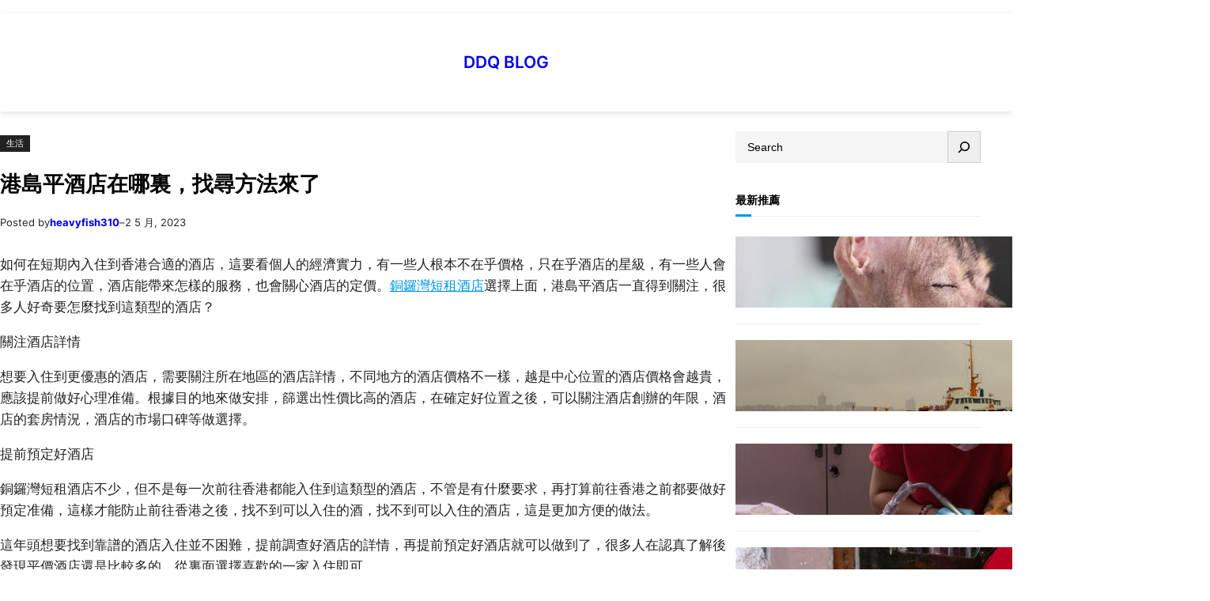

--- FILE ---
content_type: text/html; charset=UTF-8
request_url: https://www.023ddq.cn/%E6%B8%AF%E5%B3%B6%E5%B9%B3%E9%85%92%E5%BA%97%E5%9C%A8%E5%93%AA%E8%A3%8F%EF%BC%8C%E6%89%BE%E5%B0%8B%E6%96%B9%E6%B3%95%E4%BE%86%E4%BA%86/
body_size: 18749
content:
<!DOCTYPE html>
<html lang="zh-HK">
<head>
	<meta charset="UTF-8" />
	<meta name="viewport" content="width=device-width, initial-scale=1" />
<meta name='robots' content='index, follow, max-image-preview:large, max-snippet:-1, max-video-preview:-1' />

	<!-- This site is optimized with the Yoast SEO plugin v26.2 - https://yoast.com/wordpress/plugins/seo/ -->
	<link rel="canonical" href="https://www.023ddq.cn/港島平酒店在哪裏，找尋方法來了/" />
	<meta property="og:locale" content="zh_HK" />
	<meta property="og:type" content="article" />
	<meta property="og:title" content="港島平酒店在哪裏，找尋方法來了 - DDQ Blog" />
	<meta property="og:description" content="如何在短期內入住到香港合適的酒店，這要看個人的經濟實力，有一..." />
	<meta property="og:url" content="https://www.023ddq.cn/港島平酒店在哪裏，找尋方法來了/" />
	<meta property="og:site_name" content="DDQ Blog" />
	<meta property="article:published_time" content="2023-05-02T09:47:33+00:00" />
	<meta property="article:modified_time" content="2023-05-02T09:47:34+00:00" />
	<meta property="og:image" content="https://www.023ddq.cn/wp-content/uploads/2023/05/istockphoto-120700399-612x612-1.jpg" />
	<meta property="og:image:width" content="612" />
	<meta property="og:image:height" content="407" />
	<meta property="og:image:type" content="image/jpeg" />
	<meta name="author" content="heavyfish310" />
	<meta name="twitter:card" content="summary_large_image" />
	<meta name="twitter:label1" content="作者" />
	<meta name="twitter:data1" content="heavyfish310" />
	<meta name="twitter:label2" content="預計閱讀時間" />
	<meta name="twitter:data2" content="1 分鐘" />
	<script type="application/ld+json" class="yoast-schema-graph">{"@context":"https://schema.org","@graph":[{"@type":"WebPage","@id":"https://www.023ddq.cn/%e6%b8%af%e5%b3%b6%e5%b9%b3%e9%85%92%e5%ba%97%e5%9c%a8%e5%93%aa%e8%a3%8f%ef%bc%8c%e6%89%be%e5%b0%8b%e6%96%b9%e6%b3%95%e4%be%86%e4%ba%86/","url":"https://www.023ddq.cn/%e6%b8%af%e5%b3%b6%e5%b9%b3%e9%85%92%e5%ba%97%e5%9c%a8%e5%93%aa%e8%a3%8f%ef%bc%8c%e6%89%be%e5%b0%8b%e6%96%b9%e6%b3%95%e4%be%86%e4%ba%86/","name":"港島平酒店在哪裏，找尋方法來了 - DDQ Blog","isPartOf":{"@id":"https://www.023ddq.cn/#website"},"primaryImageOfPage":{"@id":"https://www.023ddq.cn/%e6%b8%af%e5%b3%b6%e5%b9%b3%e9%85%92%e5%ba%97%e5%9c%a8%e5%93%aa%e8%a3%8f%ef%bc%8c%e6%89%be%e5%b0%8b%e6%96%b9%e6%b3%95%e4%be%86%e4%ba%86/#primaryimage"},"image":{"@id":"https://www.023ddq.cn/%e6%b8%af%e5%b3%b6%e5%b9%b3%e9%85%92%e5%ba%97%e5%9c%a8%e5%93%aa%e8%a3%8f%ef%bc%8c%e6%89%be%e5%b0%8b%e6%96%b9%e6%b3%95%e4%be%86%e4%ba%86/#primaryimage"},"thumbnailUrl":"https://www.023ddq.cn/wp-content/uploads/2023/05/istockphoto-120700399-612x612-1.jpg","datePublished":"2023-05-02T09:47:33+00:00","dateModified":"2023-05-02T09:47:34+00:00","author":{"@id":"https://www.023ddq.cn/#/schema/person/97ba49e7121b1213e07d75328724e345"},"breadcrumb":{"@id":"https://www.023ddq.cn/%e6%b8%af%e5%b3%b6%e5%b9%b3%e9%85%92%e5%ba%97%e5%9c%a8%e5%93%aa%e8%a3%8f%ef%bc%8c%e6%89%be%e5%b0%8b%e6%96%b9%e6%b3%95%e4%be%86%e4%ba%86/#breadcrumb"},"inLanguage":"zh-HK","potentialAction":[{"@type":"ReadAction","target":["https://www.023ddq.cn/%e6%b8%af%e5%b3%b6%e5%b9%b3%e9%85%92%e5%ba%97%e5%9c%a8%e5%93%aa%e8%a3%8f%ef%bc%8c%e6%89%be%e5%b0%8b%e6%96%b9%e6%b3%95%e4%be%86%e4%ba%86/"]}]},{"@type":"ImageObject","inLanguage":"zh-HK","@id":"https://www.023ddq.cn/%e6%b8%af%e5%b3%b6%e5%b9%b3%e9%85%92%e5%ba%97%e5%9c%a8%e5%93%aa%e8%a3%8f%ef%bc%8c%e6%89%be%e5%b0%8b%e6%96%b9%e6%b3%95%e4%be%86%e4%ba%86/#primaryimage","url":"https://www.023ddq.cn/wp-content/uploads/2023/05/istockphoto-120700399-612x612-1.jpg","contentUrl":"https://www.023ddq.cn/wp-content/uploads/2023/05/istockphoto-120700399-612x612-1.jpg","width":612,"height":407,"caption":"hotel room with bed,lamp and flower.Bedroom. Focus on flower."},{"@type":"BreadcrumbList","@id":"https://www.023ddq.cn/%e6%b8%af%e5%b3%b6%e5%b9%b3%e9%85%92%e5%ba%97%e5%9c%a8%e5%93%aa%e8%a3%8f%ef%bc%8c%e6%89%be%e5%b0%8b%e6%96%b9%e6%b3%95%e4%be%86%e4%ba%86/#breadcrumb","itemListElement":[{"@type":"ListItem","position":1,"name":"Home","item":"https://www.023ddq.cn/"},{"@type":"ListItem","position":2,"name":"港島平酒店在哪裏，找尋方法來了"}]},{"@type":"WebSite","@id":"https://www.023ddq.cn/#website","url":"https://www.023ddq.cn/","name":"DDQ Blog","description":"023ddq","potentialAction":[{"@type":"SearchAction","target":{"@type":"EntryPoint","urlTemplate":"https://www.023ddq.cn/?s={search_term_string}"},"query-input":{"@type":"PropertyValueSpecification","valueRequired":true,"valueName":"search_term_string"}}],"inLanguage":"zh-HK"},{"@type":"Person","@id":"https://www.023ddq.cn/#/schema/person/97ba49e7121b1213e07d75328724e345","name":"heavyfish310","image":{"@type":"ImageObject","inLanguage":"zh-HK","@id":"https://www.023ddq.cn/#/schema/person/image/","url":"https://secure.gravatar.com/avatar/b040fbe9e958adf5db29007ad5c570e67234b15857b56f78b1b490ba9d2202e0?s=96&d=mm&r=g","contentUrl":"https://secure.gravatar.com/avatar/b040fbe9e958adf5db29007ad5c570e67234b15857b56f78b1b490ba9d2202e0?s=96&d=mm&r=g","caption":"heavyfish310"},"url":"https://www.023ddq.cn/author/heavyfish310/"}]}</script>
	<!-- / Yoast SEO plugin. -->


<title>港島平酒店在哪裏，找尋方法來了 - DDQ Blog</title>
<link rel="alternate" type="application/rss+xml" title="訂閱《DDQ Blog》&raquo; 資訊提供" href="https://www.023ddq.cn/feed/" />
<link rel="alternate" title="oEmbed (JSON)" type="application/json+oembed" href="https://www.023ddq.cn/wp-json/oembed/1.0/embed?url=https%3A%2F%2Fwww.023ddq.cn%2F%25e6%25b8%25af%25e5%25b3%25b6%25e5%25b9%25b3%25e9%2585%2592%25e5%25ba%2597%25e5%259c%25a8%25e5%2593%25aa%25e8%25a3%258f%25ef%25bc%258c%25e6%2589%25be%25e5%25b0%258b%25e6%2596%25b9%25e6%25b3%2595%25e4%25be%2586%25e4%25ba%2586%2F" />
<link rel="alternate" title="oEmbed (XML)" type="text/xml+oembed" href="https://www.023ddq.cn/wp-json/oembed/1.0/embed?url=https%3A%2F%2Fwww.023ddq.cn%2F%25e6%25b8%25af%25e5%25b3%25b6%25e5%25b9%25b3%25e9%2585%2592%25e5%25ba%2597%25e5%259c%25a8%25e5%2593%25aa%25e8%25a3%258f%25ef%25bc%258c%25e6%2589%25be%25e5%25b0%258b%25e6%2596%25b9%25e6%25b3%2595%25e4%25be%2586%25e4%25ba%2586%2F&#038;format=xml" />
<style id='wp-img-auto-sizes-contain-inline-css'>
img:is([sizes=auto i],[sizes^="auto," i]){contain-intrinsic-size:3000px 1500px}
/*# sourceURL=wp-img-auto-sizes-contain-inline-css */
</style>
<style id='wp-block-paragraph-inline-css'>
.is-small-text{font-size:.875em}.is-regular-text{font-size:1em}.is-large-text{font-size:2.25em}.is-larger-text{font-size:3em}.has-drop-cap:not(:focus):first-letter{float:left;font-size:8.4em;font-style:normal;font-weight:100;line-height:.68;margin:.05em .1em 0 0;text-transform:uppercase}body.rtl .has-drop-cap:not(:focus):first-letter{float:none;margin-left:.1em}p.has-drop-cap.has-background{overflow:hidden}:root :where(p.has-background){padding:1.25em 2.375em}:where(p.has-text-color:not(.has-link-color)) a{color:inherit}p.has-text-align-left[style*="writing-mode:vertical-lr"],p.has-text-align-right[style*="writing-mode:vertical-rl"]{rotate:180deg}
/*# sourceURL=https://www.023ddq.cn/wp-includes/blocks/paragraph/style.min.css */
</style>
<style id='wp-block-group-inline-css'>
.wp-block-group{box-sizing:border-box}:where(.wp-block-group.wp-block-group-is-layout-constrained){position:relative}
/*# sourceURL=https://www.023ddq.cn/wp-includes/blocks/group/style.min.css */
</style>
<style id='wp-block-group-theme-inline-css'>
:where(.wp-block-group.has-background){padding:1.25em 2.375em}
/*# sourceURL=https://www.023ddq.cn/wp-includes/blocks/group/theme.min.css */
</style>
<style id='wp-block-navigation-inline-css'>
.wp-block-navigation{position:relative}.wp-block-navigation ul{margin-bottom:0;margin-left:0;margin-top:0;padding-left:0}.wp-block-navigation ul,.wp-block-navigation ul li{list-style:none;padding:0}.wp-block-navigation .wp-block-navigation-item{align-items:center;background-color:inherit;display:flex;position:relative}.wp-block-navigation .wp-block-navigation-item .wp-block-navigation__submenu-container:empty{display:none}.wp-block-navigation .wp-block-navigation-item__content{display:block;z-index:1}.wp-block-navigation .wp-block-navigation-item__content.wp-block-navigation-item__content{color:inherit}.wp-block-navigation.has-text-decoration-underline .wp-block-navigation-item__content,.wp-block-navigation.has-text-decoration-underline .wp-block-navigation-item__content:active,.wp-block-navigation.has-text-decoration-underline .wp-block-navigation-item__content:focus{text-decoration:underline}.wp-block-navigation.has-text-decoration-line-through .wp-block-navigation-item__content,.wp-block-navigation.has-text-decoration-line-through .wp-block-navigation-item__content:active,.wp-block-navigation.has-text-decoration-line-through .wp-block-navigation-item__content:focus{text-decoration:line-through}.wp-block-navigation :where(a),.wp-block-navigation :where(a:active),.wp-block-navigation :where(a:focus){text-decoration:none}.wp-block-navigation .wp-block-navigation__submenu-icon{align-self:center;background-color:inherit;border:none;color:currentColor;display:inline-block;font-size:inherit;height:.6em;line-height:0;margin-left:.25em;padding:0;width:.6em}.wp-block-navigation .wp-block-navigation__submenu-icon svg{display:inline-block;stroke:currentColor;height:inherit;margin-top:.075em;width:inherit}.wp-block-navigation{--navigation-layout-justification-setting:flex-start;--navigation-layout-direction:row;--navigation-layout-wrap:wrap;--navigation-layout-justify:flex-start;--navigation-layout-align:center}.wp-block-navigation.is-vertical{--navigation-layout-direction:column;--navigation-layout-justify:initial;--navigation-layout-align:flex-start}.wp-block-navigation.no-wrap{--navigation-layout-wrap:nowrap}.wp-block-navigation.items-justified-center{--navigation-layout-justification-setting:center;--navigation-layout-justify:center}.wp-block-navigation.items-justified-center.is-vertical{--navigation-layout-align:center}.wp-block-navigation.items-justified-right{--navigation-layout-justification-setting:flex-end;--navigation-layout-justify:flex-end}.wp-block-navigation.items-justified-right.is-vertical{--navigation-layout-align:flex-end}.wp-block-navigation.items-justified-space-between{--navigation-layout-justification-setting:space-between;--navigation-layout-justify:space-between}.wp-block-navigation .has-child .wp-block-navigation__submenu-container{align-items:normal;background-color:inherit;color:inherit;display:flex;flex-direction:column;opacity:0;position:absolute;z-index:2}@media not (prefers-reduced-motion){.wp-block-navigation .has-child .wp-block-navigation__submenu-container{transition:opacity .1s linear}}.wp-block-navigation .has-child .wp-block-navigation__submenu-container{height:0;overflow:hidden;visibility:hidden;width:0}.wp-block-navigation .has-child .wp-block-navigation__submenu-container>.wp-block-navigation-item>.wp-block-navigation-item__content{display:flex;flex-grow:1;padding:.5em 1em}.wp-block-navigation .has-child .wp-block-navigation__submenu-container>.wp-block-navigation-item>.wp-block-navigation-item__content .wp-block-navigation__submenu-icon{margin-left:auto;margin-right:0}.wp-block-navigation .has-child .wp-block-navigation__submenu-container .wp-block-navigation-item__content{margin:0}.wp-block-navigation .has-child .wp-block-navigation__submenu-container{left:-1px;top:100%}@media (min-width:782px){.wp-block-navigation .has-child .wp-block-navigation__submenu-container .wp-block-navigation__submenu-container{left:100%;top:-1px}.wp-block-navigation .has-child .wp-block-navigation__submenu-container .wp-block-navigation__submenu-container:before{background:#0000;content:"";display:block;height:100%;position:absolute;right:100%;width:.5em}.wp-block-navigation .has-child .wp-block-navigation__submenu-container .wp-block-navigation__submenu-icon{margin-right:.25em}.wp-block-navigation .has-child .wp-block-navigation__submenu-container .wp-block-navigation__submenu-icon svg{transform:rotate(-90deg)}}.wp-block-navigation .has-child .wp-block-navigation-submenu__toggle[aria-expanded=true]~.wp-block-navigation__submenu-container,.wp-block-navigation .has-child:not(.open-on-click):hover>.wp-block-navigation__submenu-container,.wp-block-navigation .has-child:not(.open-on-click):not(.open-on-hover-click):focus-within>.wp-block-navigation__submenu-container{height:auto;min-width:200px;opacity:1;overflow:visible;visibility:visible;width:auto}.wp-block-navigation.has-background .has-child .wp-block-navigation__submenu-container{left:0;top:100%}@media (min-width:782px){.wp-block-navigation.has-background .has-child .wp-block-navigation__submenu-container .wp-block-navigation__submenu-container{left:100%;top:0}}.wp-block-navigation-submenu{display:flex;position:relative}.wp-block-navigation-submenu .wp-block-navigation__submenu-icon svg{stroke:currentColor}button.wp-block-navigation-item__content{background-color:initial;border:none;color:currentColor;font-family:inherit;font-size:inherit;font-style:inherit;font-weight:inherit;letter-spacing:inherit;line-height:inherit;text-align:left;text-transform:inherit}.wp-block-navigation-submenu__toggle{cursor:pointer}.wp-block-navigation-submenu__toggle[aria-expanded=true]+.wp-block-navigation__submenu-icon>svg,.wp-block-navigation-submenu__toggle[aria-expanded=true]>svg{transform:rotate(180deg)}.wp-block-navigation-item.open-on-click .wp-block-navigation-submenu__toggle{padding-left:0;padding-right:.85em}.wp-block-navigation-item.open-on-click .wp-block-navigation-submenu__toggle+.wp-block-navigation__submenu-icon{margin-left:-.6em;pointer-events:none}.wp-block-navigation-item.open-on-click button.wp-block-navigation-item__content:not(.wp-block-navigation-submenu__toggle){padding:0}.wp-block-navigation .wp-block-page-list,.wp-block-navigation__container,.wp-block-navigation__responsive-close,.wp-block-navigation__responsive-container,.wp-block-navigation__responsive-container-content,.wp-block-navigation__responsive-dialog{gap:inherit}:where(.wp-block-navigation.has-background .wp-block-navigation-item a:not(.wp-element-button)),:where(.wp-block-navigation.has-background .wp-block-navigation-submenu a:not(.wp-element-button)){padding:.5em 1em}:where(.wp-block-navigation .wp-block-navigation__submenu-container .wp-block-navigation-item a:not(.wp-element-button)),:where(.wp-block-navigation .wp-block-navigation__submenu-container .wp-block-navigation-submenu a:not(.wp-element-button)),:where(.wp-block-navigation .wp-block-navigation__submenu-container .wp-block-navigation-submenu button.wp-block-navigation-item__content),:where(.wp-block-navigation .wp-block-navigation__submenu-container .wp-block-pages-list__item button.wp-block-navigation-item__content){padding:.5em 1em}.wp-block-navigation.items-justified-right .wp-block-navigation__container .has-child .wp-block-navigation__submenu-container,.wp-block-navigation.items-justified-right .wp-block-page-list>.has-child .wp-block-navigation__submenu-container,.wp-block-navigation.items-justified-space-between .wp-block-page-list>.has-child:last-child .wp-block-navigation__submenu-container,.wp-block-navigation.items-justified-space-between>.wp-block-navigation__container>.has-child:last-child .wp-block-navigation__submenu-container{left:auto;right:0}.wp-block-navigation.items-justified-right .wp-block-navigation__container .has-child .wp-block-navigation__submenu-container .wp-block-navigation__submenu-container,.wp-block-navigation.items-justified-right .wp-block-page-list>.has-child .wp-block-navigation__submenu-container .wp-block-navigation__submenu-container,.wp-block-navigation.items-justified-space-between .wp-block-page-list>.has-child:last-child .wp-block-navigation__submenu-container .wp-block-navigation__submenu-container,.wp-block-navigation.items-justified-space-between>.wp-block-navigation__container>.has-child:last-child .wp-block-navigation__submenu-container .wp-block-navigation__submenu-container{left:-1px;right:-1px}@media (min-width:782px){.wp-block-navigation.items-justified-right .wp-block-navigation__container .has-child .wp-block-navigation__submenu-container .wp-block-navigation__submenu-container,.wp-block-navigation.items-justified-right .wp-block-page-list>.has-child .wp-block-navigation__submenu-container .wp-block-navigation__submenu-container,.wp-block-navigation.items-justified-space-between .wp-block-page-list>.has-child:last-child .wp-block-navigation__submenu-container .wp-block-navigation__submenu-container,.wp-block-navigation.items-justified-space-between>.wp-block-navigation__container>.has-child:last-child .wp-block-navigation__submenu-container .wp-block-navigation__submenu-container{left:auto;right:100%}}.wp-block-navigation:not(.has-background) .wp-block-navigation__submenu-container{background-color:#fff;border:1px solid #00000026}.wp-block-navigation.has-background .wp-block-navigation__submenu-container{background-color:inherit}.wp-block-navigation:not(.has-text-color) .wp-block-navigation__submenu-container{color:#000}.wp-block-navigation__container{align-items:var(--navigation-layout-align,initial);display:flex;flex-direction:var(--navigation-layout-direction,initial);flex-wrap:var(--navigation-layout-wrap,wrap);justify-content:var(--navigation-layout-justify,initial);list-style:none;margin:0;padding-left:0}.wp-block-navigation__container .is-responsive{display:none}.wp-block-navigation__container:only-child,.wp-block-page-list:only-child{flex-grow:1}@keyframes overlay-menu__fade-in-animation{0%{opacity:0;transform:translateY(.5em)}to{opacity:1;transform:translateY(0)}}.wp-block-navigation__responsive-container{bottom:0;display:none;left:0;position:fixed;right:0;top:0}.wp-block-navigation__responsive-container :where(.wp-block-navigation-item a){color:inherit}.wp-block-navigation__responsive-container .wp-block-navigation__responsive-container-content{align-items:var(--navigation-layout-align,initial);display:flex;flex-direction:var(--navigation-layout-direction,initial);flex-wrap:var(--navigation-layout-wrap,wrap);justify-content:var(--navigation-layout-justify,initial)}.wp-block-navigation__responsive-container:not(.is-menu-open.is-menu-open){background-color:inherit!important;color:inherit!important}.wp-block-navigation__responsive-container.is-menu-open{background-color:inherit;display:flex;flex-direction:column}@media not (prefers-reduced-motion){.wp-block-navigation__responsive-container.is-menu-open{animation:overlay-menu__fade-in-animation .1s ease-out;animation-fill-mode:forwards}}.wp-block-navigation__responsive-container.is-menu-open{overflow:auto;padding:clamp(1rem,var(--wp--style--root--padding-top),20rem) clamp(1rem,var(--wp--style--root--padding-right),20rem) clamp(1rem,var(--wp--style--root--padding-bottom),20rem) clamp(1rem,var(--wp--style--root--padding-left),20rem);z-index:100000}.wp-block-navigation__responsive-container.is-menu-open .wp-block-navigation__responsive-container-content{align-items:var(--navigation-layout-justification-setting,inherit);display:flex;flex-direction:column;flex-wrap:nowrap;overflow:visible;padding-top:calc(2rem + 24px)}.wp-block-navigation__responsive-container.is-menu-open .wp-block-navigation__responsive-container-content,.wp-block-navigation__responsive-container.is-menu-open .wp-block-navigation__responsive-container-content .wp-block-navigation__container,.wp-block-navigation__responsive-container.is-menu-open .wp-block-navigation__responsive-container-content .wp-block-page-list{justify-content:flex-start}.wp-block-navigation__responsive-container.is-menu-open .wp-block-navigation__responsive-container-content .wp-block-navigation__submenu-icon{display:none}.wp-block-navigation__responsive-container.is-menu-open .wp-block-navigation__responsive-container-content .has-child .wp-block-navigation__submenu-container{border:none;height:auto;min-width:200px;opacity:1;overflow:initial;padding-left:2rem;padding-right:2rem;position:static;visibility:visible;width:auto}.wp-block-navigation__responsive-container.is-menu-open .wp-block-navigation__responsive-container-content .wp-block-navigation__container,.wp-block-navigation__responsive-container.is-menu-open .wp-block-navigation__responsive-container-content .wp-block-navigation__submenu-container{gap:inherit}.wp-block-navigation__responsive-container.is-menu-open .wp-block-navigation__responsive-container-content .wp-block-navigation__submenu-container{padding-top:var(--wp--style--block-gap,2em)}.wp-block-navigation__responsive-container.is-menu-open .wp-block-navigation__responsive-container-content .wp-block-navigation-item__content{padding:0}.wp-block-navigation__responsive-container.is-menu-open .wp-block-navigation__responsive-container-content .wp-block-navigation-item,.wp-block-navigation__responsive-container.is-menu-open .wp-block-navigation__responsive-container-content .wp-block-navigation__container,.wp-block-navigation__responsive-container.is-menu-open .wp-block-navigation__responsive-container-content .wp-block-page-list{align-items:var(--navigation-layout-justification-setting,initial);display:flex;flex-direction:column}.wp-block-navigation__responsive-container.is-menu-open .wp-block-navigation-item,.wp-block-navigation__responsive-container.is-menu-open .wp-block-navigation-item .wp-block-navigation__submenu-container,.wp-block-navigation__responsive-container.is-menu-open .wp-block-navigation__container,.wp-block-navigation__responsive-container.is-menu-open .wp-block-page-list{background:#0000!important;color:inherit!important}.wp-block-navigation__responsive-container.is-menu-open .wp-block-navigation__submenu-container.wp-block-navigation__submenu-container.wp-block-navigation__submenu-container.wp-block-navigation__submenu-container{left:auto;right:auto}@media (min-width:600px){.wp-block-navigation__responsive-container:not(.hidden-by-default):not(.is-menu-open){background-color:inherit;display:block;position:relative;width:100%;z-index:auto}.wp-block-navigation__responsive-container:not(.hidden-by-default):not(.is-menu-open) .wp-block-navigation__responsive-container-close{display:none}.wp-block-navigation__responsive-container.is-menu-open .wp-block-navigation__submenu-container.wp-block-navigation__submenu-container.wp-block-navigation__submenu-container.wp-block-navigation__submenu-container{left:0}}.wp-block-navigation:not(.has-background) .wp-block-navigation__responsive-container.is-menu-open{background-color:#fff}.wp-block-navigation:not(.has-text-color) .wp-block-navigation__responsive-container.is-menu-open{color:#000}.wp-block-navigation__toggle_button_label{font-size:1rem;font-weight:700}.wp-block-navigation__responsive-container-close,.wp-block-navigation__responsive-container-open{background:#0000;border:none;color:currentColor;cursor:pointer;margin:0;padding:0;text-transform:inherit;vertical-align:middle}.wp-block-navigation__responsive-container-close svg,.wp-block-navigation__responsive-container-open svg{fill:currentColor;display:block;height:24px;pointer-events:none;width:24px}.wp-block-navigation__responsive-container-open{display:flex}.wp-block-navigation__responsive-container-open.wp-block-navigation__responsive-container-open.wp-block-navigation__responsive-container-open{font-family:inherit;font-size:inherit;font-weight:inherit}@media (min-width:600px){.wp-block-navigation__responsive-container-open:not(.always-shown){display:none}}.wp-block-navigation__responsive-container-close{position:absolute;right:0;top:0;z-index:2}.wp-block-navigation__responsive-container-close.wp-block-navigation__responsive-container-close.wp-block-navigation__responsive-container-close{font-family:inherit;font-size:inherit;font-weight:inherit}.wp-block-navigation__responsive-close{width:100%}.has-modal-open .wp-block-navigation__responsive-close{margin-left:auto;margin-right:auto;max-width:var(--wp--style--global--wide-size,100%)}.wp-block-navigation__responsive-close:focus{outline:none}.is-menu-open .wp-block-navigation__responsive-close,.is-menu-open .wp-block-navigation__responsive-container-content,.is-menu-open .wp-block-navigation__responsive-dialog{box-sizing:border-box}.wp-block-navigation__responsive-dialog{position:relative}.has-modal-open .admin-bar .is-menu-open .wp-block-navigation__responsive-dialog{margin-top:46px}@media (min-width:782px){.has-modal-open .admin-bar .is-menu-open .wp-block-navigation__responsive-dialog{margin-top:32px}}html.has-modal-open{overflow:hidden}
/*# sourceURL=https://www.023ddq.cn/wp-includes/blocks/navigation/style.min.css */
</style>
<style id='wp-block-site-title-inline-css'>
.wp-block-site-title{box-sizing:border-box}.wp-block-site-title :where(a){color:inherit;font-family:inherit;font-size:inherit;font-style:inherit;font-weight:inherit;letter-spacing:inherit;line-height:inherit;text-decoration:inherit}
/*# sourceURL=https://www.023ddq.cn/wp-includes/blocks/site-title/style.min.css */
</style>
<style id='wp-block-columns-inline-css'>
.wp-block-columns{box-sizing:border-box;display:flex;flex-wrap:wrap!important}@media (min-width:782px){.wp-block-columns{flex-wrap:nowrap!important}}.wp-block-columns{align-items:normal!important}.wp-block-columns.are-vertically-aligned-top{align-items:flex-start}.wp-block-columns.are-vertically-aligned-center{align-items:center}.wp-block-columns.are-vertically-aligned-bottom{align-items:flex-end}@media (max-width:781px){.wp-block-columns:not(.is-not-stacked-on-mobile)>.wp-block-column{flex-basis:100%!important}}@media (min-width:782px){.wp-block-columns:not(.is-not-stacked-on-mobile)>.wp-block-column{flex-basis:0;flex-grow:1}.wp-block-columns:not(.is-not-stacked-on-mobile)>.wp-block-column[style*=flex-basis]{flex-grow:0}}.wp-block-columns.is-not-stacked-on-mobile{flex-wrap:nowrap!important}.wp-block-columns.is-not-stacked-on-mobile>.wp-block-column{flex-basis:0;flex-grow:1}.wp-block-columns.is-not-stacked-on-mobile>.wp-block-column[style*=flex-basis]{flex-grow:0}:where(.wp-block-columns){margin-bottom:1.75em}:where(.wp-block-columns.has-background){padding:1.25em 2.375em}.wp-block-column{flex-grow:1;min-width:0;overflow-wrap:break-word;word-break:break-word}.wp-block-column.is-vertically-aligned-top{align-self:flex-start}.wp-block-column.is-vertically-aligned-center{align-self:center}.wp-block-column.is-vertically-aligned-bottom{align-self:flex-end}.wp-block-column.is-vertically-aligned-stretch{align-self:stretch}.wp-block-column.is-vertically-aligned-bottom,.wp-block-column.is-vertically-aligned-center,.wp-block-column.is-vertically-aligned-top{width:100%}
/*# sourceURL=https://www.023ddq.cn/wp-includes/blocks/columns/style.min.css */
</style>
<style id='wp-block-template-part-theme-inline-css'>
:root :where(.wp-block-template-part.has-background){margin-bottom:0;margin-top:0;padding:1.25em 2.375em}
/*# sourceURL=https://www.023ddq.cn/wp-includes/blocks/template-part/theme.min.css */
</style>
<style id='wp-block-post-terms-inline-css'>
.wp-block-post-terms{box-sizing:border-box}.wp-block-post-terms .wp-block-post-terms__separator{white-space:pre-wrap}
/*# sourceURL=https://www.023ddq.cn/wp-includes/blocks/post-terms/style.min.css */
</style>
<style id='wp-block-post-title-inline-css'>
.wp-block-post-title{box-sizing:border-box;word-break:break-word}.wp-block-post-title :where(a){display:inline-block;font-family:inherit;font-size:inherit;font-style:inherit;font-weight:inherit;letter-spacing:inherit;line-height:inherit;text-decoration:inherit}
/*# sourceURL=https://www.023ddq.cn/wp-includes/blocks/post-title/style.min.css */
</style>
<style id='wp-block-post-author-inline-css'>
.wp-block-post-author{box-sizing:border-box;display:flex;flex-wrap:wrap}.wp-block-post-author__byline{font-size:.5em;margin-bottom:0;margin-top:0;width:100%}.wp-block-post-author__avatar{margin-right:1em}.wp-block-post-author__bio{font-size:.7em;margin-bottom:.7em}.wp-block-post-author__content{flex-basis:0;flex-grow:1}.wp-block-post-author__name{margin:0}
/*# sourceURL=https://www.023ddq.cn/wp-includes/blocks/post-author/style.min.css */
</style>
<style id='wp-block-post-date-inline-css'>
.wp-block-post-date{box-sizing:border-box}
/*# sourceURL=https://www.023ddq.cn/wp-includes/blocks/post-date/style.min.css */
</style>
<style id='wp-block-post-content-inline-css'>
.wp-block-post-content{display:flow-root}
/*# sourceURL=https://www.023ddq.cn/wp-includes/blocks/post-content/style.min.css */
</style>
<style id='wp-block-heading-inline-css'>
h1:where(.wp-block-heading).has-background,h2:where(.wp-block-heading).has-background,h3:where(.wp-block-heading).has-background,h4:where(.wp-block-heading).has-background,h5:where(.wp-block-heading).has-background,h6:where(.wp-block-heading).has-background{padding:1.25em 2.375em}h1.has-text-align-left[style*=writing-mode]:where([style*=vertical-lr]),h1.has-text-align-right[style*=writing-mode]:where([style*=vertical-rl]),h2.has-text-align-left[style*=writing-mode]:where([style*=vertical-lr]),h2.has-text-align-right[style*=writing-mode]:where([style*=vertical-rl]),h3.has-text-align-left[style*=writing-mode]:where([style*=vertical-lr]),h3.has-text-align-right[style*=writing-mode]:where([style*=vertical-rl]),h4.has-text-align-left[style*=writing-mode]:where([style*=vertical-lr]),h4.has-text-align-right[style*=writing-mode]:where([style*=vertical-rl]),h5.has-text-align-left[style*=writing-mode]:where([style*=vertical-lr]),h5.has-text-align-right[style*=writing-mode]:where([style*=vertical-rl]),h6.has-text-align-left[style*=writing-mode]:where([style*=vertical-lr]),h6.has-text-align-right[style*=writing-mode]:where([style*=vertical-rl]){rotate:180deg}
/*# sourceURL=https://www.023ddq.cn/wp-includes/blocks/heading/style.min.css */
</style>
<style id='wp-block-search-inline-css'>
.wp-block-search__button{margin-left:10px;word-break:normal}.wp-block-search__button.has-icon{line-height:0}.wp-block-search__button svg{height:1.25em;min-height:24px;min-width:24px;width:1.25em;fill:currentColor;vertical-align:text-bottom}:where(.wp-block-search__button){border:1px solid #ccc;padding:6px 10px}.wp-block-search__inside-wrapper{display:flex;flex:auto;flex-wrap:nowrap;max-width:100%}.wp-block-search__label{width:100%}.wp-block-search.wp-block-search__button-only .wp-block-search__button{box-sizing:border-box;display:flex;flex-shrink:0;justify-content:center;margin-left:0;max-width:100%}.wp-block-search.wp-block-search__button-only .wp-block-search__inside-wrapper{min-width:0!important;transition-property:width}.wp-block-search.wp-block-search__button-only .wp-block-search__input{flex-basis:100%;transition-duration:.3s}.wp-block-search.wp-block-search__button-only.wp-block-search__searchfield-hidden,.wp-block-search.wp-block-search__button-only.wp-block-search__searchfield-hidden .wp-block-search__inside-wrapper{overflow:hidden}.wp-block-search.wp-block-search__button-only.wp-block-search__searchfield-hidden .wp-block-search__input{border-left-width:0!important;border-right-width:0!important;flex-basis:0;flex-grow:0;margin:0;min-width:0!important;padding-left:0!important;padding-right:0!important;width:0!important}:where(.wp-block-search__input){appearance:none;border:1px solid #949494;flex-grow:1;font-family:inherit;font-size:inherit;font-style:inherit;font-weight:inherit;letter-spacing:inherit;line-height:inherit;margin-left:0;margin-right:0;min-width:3rem;padding:8px;text-decoration:unset!important;text-transform:inherit}:where(.wp-block-search__button-inside .wp-block-search__inside-wrapper){background-color:#fff;border:1px solid #949494;box-sizing:border-box;padding:4px}:where(.wp-block-search__button-inside .wp-block-search__inside-wrapper) .wp-block-search__input{border:none;border-radius:0;padding:0 4px}:where(.wp-block-search__button-inside .wp-block-search__inside-wrapper) .wp-block-search__input:focus{outline:none}:where(.wp-block-search__button-inside .wp-block-search__inside-wrapper) :where(.wp-block-search__button){padding:4px 8px}.wp-block-search.aligncenter .wp-block-search__inside-wrapper{margin:auto}.wp-block[data-align=right] .wp-block-search.wp-block-search__button-only .wp-block-search__inside-wrapper{float:right}
/*# sourceURL=https://www.023ddq.cn/wp-includes/blocks/search/style.min.css */
</style>
<style id='wp-block-search-theme-inline-css'>
.wp-block-search .wp-block-search__label{font-weight:700}.wp-block-search__button{border:1px solid #ccc;padding:.375em .625em}
/*# sourceURL=https://www.023ddq.cn/wp-includes/blocks/search/theme.min.css */
</style>
<style id='wp-block-post-featured-image-inline-css'>
.wp-block-post-featured-image{margin-left:0;margin-right:0}.wp-block-post-featured-image a{display:block;height:100%}.wp-block-post-featured-image :where(img){box-sizing:border-box;height:auto;max-width:100%;vertical-align:bottom;width:100%}.wp-block-post-featured-image.alignfull img,.wp-block-post-featured-image.alignwide img{width:100%}.wp-block-post-featured-image .wp-block-post-featured-image__overlay.has-background-dim{background-color:#000;inset:0;position:absolute}.wp-block-post-featured-image{position:relative}.wp-block-post-featured-image .wp-block-post-featured-image__overlay.has-background-gradient{background-color:initial}.wp-block-post-featured-image .wp-block-post-featured-image__overlay.has-background-dim-0{opacity:0}.wp-block-post-featured-image .wp-block-post-featured-image__overlay.has-background-dim-10{opacity:.1}.wp-block-post-featured-image .wp-block-post-featured-image__overlay.has-background-dim-20{opacity:.2}.wp-block-post-featured-image .wp-block-post-featured-image__overlay.has-background-dim-30{opacity:.3}.wp-block-post-featured-image .wp-block-post-featured-image__overlay.has-background-dim-40{opacity:.4}.wp-block-post-featured-image .wp-block-post-featured-image__overlay.has-background-dim-50{opacity:.5}.wp-block-post-featured-image .wp-block-post-featured-image__overlay.has-background-dim-60{opacity:.6}.wp-block-post-featured-image .wp-block-post-featured-image__overlay.has-background-dim-70{opacity:.7}.wp-block-post-featured-image .wp-block-post-featured-image__overlay.has-background-dim-80{opacity:.8}.wp-block-post-featured-image .wp-block-post-featured-image__overlay.has-background-dim-90{opacity:.9}.wp-block-post-featured-image .wp-block-post-featured-image__overlay.has-background-dim-100{opacity:1}.wp-block-post-featured-image:where(.alignleft,.alignright){width:100%}
/*# sourceURL=https://www.023ddq.cn/wp-includes/blocks/post-featured-image/style.min.css */
</style>
<style id='wp-block-post-template-inline-css'>
.wp-block-post-template{box-sizing:border-box;list-style:none;margin-bottom:0;margin-top:0;max-width:100%;padding:0}.wp-block-post-template.is-flex-container{display:flex;flex-direction:row;flex-wrap:wrap;gap:1.25em}.wp-block-post-template.is-flex-container>li{margin:0;width:100%}@media (min-width:600px){.wp-block-post-template.is-flex-container.is-flex-container.columns-2>li{width:calc(50% - .625em)}.wp-block-post-template.is-flex-container.is-flex-container.columns-3>li{width:calc(33.33333% - .83333em)}.wp-block-post-template.is-flex-container.is-flex-container.columns-4>li{width:calc(25% - .9375em)}.wp-block-post-template.is-flex-container.is-flex-container.columns-5>li{width:calc(20% - 1em)}.wp-block-post-template.is-flex-container.is-flex-container.columns-6>li{width:calc(16.66667% - 1.04167em)}}@media (max-width:600px){.wp-block-post-template-is-layout-grid.wp-block-post-template-is-layout-grid.wp-block-post-template-is-layout-grid.wp-block-post-template-is-layout-grid{grid-template-columns:1fr}}.wp-block-post-template-is-layout-constrained>li>.alignright,.wp-block-post-template-is-layout-flow>li>.alignright{float:right;margin-inline-end:0;margin-inline-start:2em}.wp-block-post-template-is-layout-constrained>li>.alignleft,.wp-block-post-template-is-layout-flow>li>.alignleft{float:left;margin-inline-end:2em;margin-inline-start:0}.wp-block-post-template-is-layout-constrained>li>.aligncenter,.wp-block-post-template-is-layout-flow>li>.aligncenter{margin-inline-end:auto;margin-inline-start:auto}
/*# sourceURL=https://www.023ddq.cn/wp-includes/blocks/post-template/style.min.css */
</style>
<style id='wp-emoji-styles-inline-css'>

	img.wp-smiley, img.emoji {
		display: inline !important;
		border: none !important;
		box-shadow: none !important;
		height: 1em !important;
		width: 1em !important;
		margin: 0 0.07em !important;
		vertical-align: -0.1em !important;
		background: none !important;
		padding: 0 !important;
	}
/*# sourceURL=wp-emoji-styles-inline-css */
</style>
<style id='wp-block-library-inline-css'>
:root{--wp-block-synced-color:#7a00df;--wp-block-synced-color--rgb:122,0,223;--wp-bound-block-color:var(--wp-block-synced-color);--wp-editor-canvas-background:#ddd;--wp-admin-theme-color:#007cba;--wp-admin-theme-color--rgb:0,124,186;--wp-admin-theme-color-darker-10:#006ba1;--wp-admin-theme-color-darker-10--rgb:0,107,160.5;--wp-admin-theme-color-darker-20:#005a87;--wp-admin-theme-color-darker-20--rgb:0,90,135;--wp-admin-border-width-focus:2px}@media (min-resolution:192dpi){:root{--wp-admin-border-width-focus:1.5px}}.wp-element-button{cursor:pointer}:root .has-very-light-gray-background-color{background-color:#eee}:root .has-very-dark-gray-background-color{background-color:#313131}:root .has-very-light-gray-color{color:#eee}:root .has-very-dark-gray-color{color:#313131}:root .has-vivid-green-cyan-to-vivid-cyan-blue-gradient-background{background:linear-gradient(135deg,#00d084,#0693e3)}:root .has-purple-crush-gradient-background{background:linear-gradient(135deg,#34e2e4,#4721fb 50%,#ab1dfe)}:root .has-hazy-dawn-gradient-background{background:linear-gradient(135deg,#faaca8,#dad0ec)}:root .has-subdued-olive-gradient-background{background:linear-gradient(135deg,#fafae1,#67a671)}:root .has-atomic-cream-gradient-background{background:linear-gradient(135deg,#fdd79a,#004a59)}:root .has-nightshade-gradient-background{background:linear-gradient(135deg,#330968,#31cdcf)}:root .has-midnight-gradient-background{background:linear-gradient(135deg,#020381,#2874fc)}:root{--wp--preset--font-size--normal:16px;--wp--preset--font-size--huge:42px}.has-regular-font-size{font-size:1em}.has-larger-font-size{font-size:2.625em}.has-normal-font-size{font-size:var(--wp--preset--font-size--normal)}.has-huge-font-size{font-size:var(--wp--preset--font-size--huge)}.has-text-align-center{text-align:center}.has-text-align-left{text-align:left}.has-text-align-right{text-align:right}.has-fit-text{white-space:nowrap!important}#end-resizable-editor-section{display:none}.aligncenter{clear:both}.items-justified-left{justify-content:flex-start}.items-justified-center{justify-content:center}.items-justified-right{justify-content:flex-end}.items-justified-space-between{justify-content:space-between}.screen-reader-text{border:0;clip-path:inset(50%);height:1px;margin:-1px;overflow:hidden;padding:0;position:absolute;width:1px;word-wrap:normal!important}.screen-reader-text:focus{background-color:#ddd;clip-path:none;color:#444;display:block;font-size:1em;height:auto;left:5px;line-height:normal;padding:15px 23px 14px;text-decoration:none;top:5px;width:auto;z-index:100000}html :where(.has-border-color){border-style:solid}html :where([style*=border-top-color]){border-top-style:solid}html :where([style*=border-right-color]){border-right-style:solid}html :where([style*=border-bottom-color]){border-bottom-style:solid}html :where([style*=border-left-color]){border-left-style:solid}html :where([style*=border-width]){border-style:solid}html :where([style*=border-top-width]){border-top-style:solid}html :where([style*=border-right-width]){border-right-style:solid}html :where([style*=border-bottom-width]){border-bottom-style:solid}html :where([style*=border-left-width]){border-left-style:solid}html :where(img[class*=wp-image-]){height:auto;max-width:100%}:where(figure){margin:0 0 1em}html :where(.is-position-sticky){--wp-admin--admin-bar--position-offset:var(--wp-admin--admin-bar--height,0px)}@media screen and (max-width:600px){html :where(.is-position-sticky){--wp-admin--admin-bar--position-offset:0px}}
/*# sourceURL=/wp-includes/css/dist/block-library/common.min.css */
</style>
<link rel='stylesheet' id='font-awesome-css' href='https://www.023ddq.cn/wp-content/themes/visualnews/assets/css/font-awesome/css/all.css?ver=5.15.3' media='all' />
<link rel='stylesheet' id='visualnews-admin-style-css' href='https://www.023ddq.cn/wp-content/themes/visualnews/assets/css/admin-style.css?ver=1.0.0' media='all' />
<link rel='stylesheet' id='visualnews-design-css' href='https://www.023ddq.cn/wp-content/themes/visualnews/design.css?ver=1.0.6' media='all' />
<style id='global-styles-inline-css'>
:root{--wp--preset--aspect-ratio--square: 1;--wp--preset--aspect-ratio--4-3: 4/3;--wp--preset--aspect-ratio--3-4: 3/4;--wp--preset--aspect-ratio--3-2: 3/2;--wp--preset--aspect-ratio--2-3: 2/3;--wp--preset--aspect-ratio--16-9: 16/9;--wp--preset--aspect-ratio--9-16: 9/16;--wp--preset--color--black: #000000;--wp--preset--color--cyan-bluish-gray: #abb8c3;--wp--preset--color--white: #ffffff;--wp--preset--color--pale-pink: #f78da7;--wp--preset--color--vivid-red: #cf2e2e;--wp--preset--color--luminous-vivid-orange: #ff6900;--wp--preset--color--luminous-vivid-amber: #fcb900;--wp--preset--color--light-green-cyan: #7bdcb5;--wp--preset--color--vivid-green-cyan: #00d084;--wp--preset--color--pale-cyan-blue: #8ed1fc;--wp--preset--color--vivid-cyan-blue: #0693e3;--wp--preset--color--vivid-purple: #9b51e0;--wp--preset--color--foreground: #000000;--wp--preset--color--background: #ffffff;--wp--preset--color--primary: #0099e5;--wp--preset--color--secondary: #0099e5;--wp--preset--color--background-secondary: #f9f9f9;--wp--preset--color--body-text: #222222;--wp--preset--color--text-link: #222222;--wp--preset--color--border: #777777;--wp--preset--color--tertiary: #999999;--wp--preset--color--input-field: #ffffff;--wp--preset--color--boulder: #777;--wp--preset--color--coffee: #7d6043;--wp--preset--color--cyan: #25d6a2;--wp--preset--color--dark-blue: #221f3c;--wp--preset--color--sky-blue: #30b4da;--wp--preset--color--dark-green: #0fb36c;--wp--preset--color--lite-green: #6ba518;--wp--preset--color--purple: #c74a73;--wp--preset--color--dark-purple: #9261c6;--wp--preset--color--orange: #f78550;--wp--preset--color--lite-red: #f9556d;--wp--preset--color--hexadecimal: #27808c;--wp--preset--color--pink: #ff6b98;--wp--preset--gradient--vivid-cyan-blue-to-vivid-purple: linear-gradient(135deg,rgb(6,147,227) 0%,rgb(155,81,224) 100%);--wp--preset--gradient--light-green-cyan-to-vivid-green-cyan: linear-gradient(135deg,rgb(122,220,180) 0%,rgb(0,208,130) 100%);--wp--preset--gradient--luminous-vivid-amber-to-luminous-vivid-orange: linear-gradient(135deg,rgb(252,185,0) 0%,rgb(255,105,0) 100%);--wp--preset--gradient--luminous-vivid-orange-to-vivid-red: linear-gradient(135deg,rgb(255,105,0) 0%,rgb(207,46,46) 100%);--wp--preset--gradient--very-light-gray-to-cyan-bluish-gray: linear-gradient(135deg,rgb(238,238,238) 0%,rgb(169,184,195) 100%);--wp--preset--gradient--cool-to-warm-spectrum: linear-gradient(135deg,rgb(74,234,220) 0%,rgb(151,120,209) 20%,rgb(207,42,186) 40%,rgb(238,44,130) 60%,rgb(251,105,98) 80%,rgb(254,248,76) 100%);--wp--preset--gradient--blush-light-purple: linear-gradient(135deg,rgb(255,206,236) 0%,rgb(152,150,240) 100%);--wp--preset--gradient--blush-bordeaux: linear-gradient(135deg,rgb(254,205,165) 0%,rgb(254,45,45) 50%,rgb(107,0,62) 100%);--wp--preset--gradient--luminous-dusk: linear-gradient(135deg,rgb(255,203,112) 0%,rgb(199,81,192) 50%,rgb(65,88,208) 100%);--wp--preset--gradient--pale-ocean: linear-gradient(135deg,rgb(255,245,203) 0%,rgb(182,227,212) 50%,rgb(51,167,181) 100%);--wp--preset--gradient--electric-grass: linear-gradient(135deg,rgb(202,248,128) 0%,rgb(113,206,126) 100%);--wp--preset--gradient--midnight: linear-gradient(135deg,rgb(2,3,129) 0%,rgb(40,116,252) 100%);--wp--preset--font-size--small: 16px;--wp--preset--font-size--medium: 18px;--wp--preset--font-size--large: clamp(1.375rem, 1.2434rem + 0.5263vw, 1.875rem);--wp--preset--font-size--x-large: 42px;--wp--preset--font-size--tiny: 14px;--wp--preset--font-size--extra-small: 15px;--wp--preset--font-size--normal: 17px;--wp--preset--font-size--big: clamp(1.125rem, 1.0263rem + 0.3947vw, 1.6rem);--wp--preset--font-size--extra-large: clamp(1.5rem, 1.2368rem + 1.0526vw, 2.5rem);--wp--preset--font-size--huge: clamp(2rem, 1.5rem + 2vw, 3.25rem);--wp--preset--font-size--extra-huge: clamp(2.5rem, 1.7599rem + 2.9605vw, 5.3125rem);--wp--preset--font-family--system: -apple-system,BlinkMacSystemFont,"Segoe UI",Roboto,Oxygen-Sans,Ubuntu,Cantarell,"Helvetica Neue",sans-serif;--wp--preset--font-family--inter: 'Inter', sans-serif;--wp--preset--spacing--20: 0.44rem;--wp--preset--spacing--30: 0.67rem;--wp--preset--spacing--40: 1rem;--wp--preset--spacing--50: 1.5rem;--wp--preset--spacing--60: 2.25rem;--wp--preset--spacing--70: 3.38rem;--wp--preset--spacing--80: 5.06rem;--wp--preset--shadow--natural: 6px 6px 9px rgba(0, 0, 0, 0.2);--wp--preset--shadow--deep: 12px 12px 50px rgba(0, 0, 0, 0.4);--wp--preset--shadow--sharp: 6px 6px 0px rgba(0, 0, 0, 0.2);--wp--preset--shadow--outlined: 6px 6px 0px -3px rgb(255, 255, 255), 6px 6px rgb(0, 0, 0);--wp--preset--shadow--crisp: 6px 6px 0px rgb(0, 0, 0);--wp--custom--spacing--small: max(1.25rem, 5vw);--wp--custom--spacing--medium: clamp(2rem, 8vw, calc(4 * var(--wp--style--block-gap)));--wp--custom--spacing--large: clamp(4rem, 10vw, 8rem);--wp--custom--typography--line-height--heading: 1.2;--wp--custom--typography--line-height--paragraph: 1.6;--wp--custom--typography--font-weight--light: 300;--wp--custom--typography--font-weight--normal: 400;--wp--custom--typography--font-weight--medium: 500;--wp--custom--typography--font-weight--semi-bold: 600;--wp--custom--typography--font-weight--bold: 700;--wp--custom--typography--font-weight--extra-bold: 900;--wp--custom--gap--baseline: 15px;--wp--custom--gap--horizontal: min(30px, 5vw);--wp--custom--gap--vertical: min(30px, 5vw);}:root { --wp--style--global--content-size: 1240px;--wp--style--global--wide-size: 1240px; }:where(body) { margin: 0; }.wp-site-blocks > .alignleft { float: left; margin-right: 2em; }.wp-site-blocks > .alignright { float: right; margin-left: 2em; }.wp-site-blocks > .aligncenter { justify-content: center; margin-left: auto; margin-right: auto; }:where(.wp-site-blocks) > * { margin-block-start: 2rem; margin-block-end: 0; }:where(.wp-site-blocks) > :first-child { margin-block-start: 0; }:where(.wp-site-blocks) > :last-child { margin-block-end: 0; }:root { --wp--style--block-gap: 2rem; }:root :where(.is-layout-flow) > :first-child{margin-block-start: 0;}:root :where(.is-layout-flow) > :last-child{margin-block-end: 0;}:root :where(.is-layout-flow) > *{margin-block-start: 2rem;margin-block-end: 0;}:root :where(.is-layout-constrained) > :first-child{margin-block-start: 0;}:root :where(.is-layout-constrained) > :last-child{margin-block-end: 0;}:root :where(.is-layout-constrained) > *{margin-block-start: 2rem;margin-block-end: 0;}:root :where(.is-layout-flex){gap: 2rem;}:root :where(.is-layout-grid){gap: 2rem;}.is-layout-flow > .alignleft{float: left;margin-inline-start: 0;margin-inline-end: 2em;}.is-layout-flow > .alignright{float: right;margin-inline-start: 2em;margin-inline-end: 0;}.is-layout-flow > .aligncenter{margin-left: auto !important;margin-right: auto !important;}.is-layout-constrained > .alignleft{float: left;margin-inline-start: 0;margin-inline-end: 2em;}.is-layout-constrained > .alignright{float: right;margin-inline-start: 2em;margin-inline-end: 0;}.is-layout-constrained > .aligncenter{margin-left: auto !important;margin-right: auto !important;}.is-layout-constrained > :where(:not(.alignleft):not(.alignright):not(.alignfull)){max-width: var(--wp--style--global--content-size);margin-left: auto !important;margin-right: auto !important;}.is-layout-constrained > .alignwide{max-width: var(--wp--style--global--wide-size);}body .is-layout-flex{display: flex;}.is-layout-flex{flex-wrap: wrap;align-items: center;}.is-layout-flex > :is(*, div){margin: 0;}body .is-layout-grid{display: grid;}.is-layout-grid > :is(*, div){margin: 0;}body{background-color: var(--wp--preset--color--background);color: var(--wp--preset--color--body-text);font-family: var(--wp--preset--font-family--inter);font-size: var(--wp--preset--font-size--normal);font-weight: var(--wp--custom--typography--font-weight--normal);line-height: var(--wp--custom--typography--line-height--paragraph);margin-top: 0;margin-right: 0;margin-bottom: 0;margin-left: 0;padding-top: 0px;padding-right: 0px;padding-bottom: 0px;padding-left: 0px;}a:where(:not(.wp-element-button)){color: var(--wp--preset--color--black);text-decoration: none;}:root :where(a:where(:not(.wp-element-button)):hover){color: var(--wp--preset--color--primary);text-decoration: none;}:root :where(a:where(:not(.wp-element-button)):focus){color: var(--wp--preset--color--primary);text-decoration: none;}:root :where(a:where(:not(.wp-element-button)):active){color: var(--wp--preset--color--primary);text-decoration: none;}h1{color: var(--wp--preset--color--black);font-family: var(--wp--preset--font-family--inter);font-size: var(--wp--preset--font-size--huge);font-weight: var(--wp--custom--typography--font-weight--bold);line-height: var(--wp--custom--typography--line-height--heading);}h2{color: var(--wp--preset--color--black);font-family: var(--wp--preset--font-family--inter);font-size: var(--wp--preset--font-size--extra-large);font-weight: var(--wp--custom--typography--font-weight--bold);line-height: var(--wp--custom--typography--line-height--heading);}h3{color: var(--wp--preset--color--black);font-family: var(--wp--preset--font-family--inter);font-size: var(--wp--preset--font-size--medium);font-weight: var(--wp--custom--typography--font-weight--bold);}h4{color: var(--wp--preset--color--black);font-family: var(--wp--preset--font-family--inter);font-size: var(--wp--preset--typography--font-size--big);font-weight: var(--wp--custom--typography--font-weight--bold);line-height: var(--wp--custom--typography--line-height--paragraph);}h5{color: var(--wp--preset--color--black);font-family: var(--wp--preset--font-family--inter);font-size: var(--wp--preset--typography--font-size--medium);font-weight: var(--wp--custom--typography--font-weight--bold);line-height: var(--wp--custom--typography--line-height--paragraph);}h6{color: var(--wp--preset--color--black);font-family: var(--wp--preset--font-family--inter);font-size: var(--wp--preset--typography--font-size--normal);font-weight: var(--wp--custom--typography--font-weight--bold);line-height: var(--wp--custom--typography--line-height--paragraph);}:root :where(.wp-element-button, .wp-block-button__link){background-color: var(--wp--preset--color--primary);border-radius: 0;border-width: 0px;color: var(--wp--preset--color--white);font-family: inherit;font-size: var(--wp--custom--typography--font-size--small);font-style: inherit;font-weight: var(--wp--custom--typography--font-weight--normal);letter-spacing: inherit;line-height: 1.7;padding-top: 8px;padding-right: 30px;padding-bottom: 8px;padding-left: 30px;text-decoration: none;text-transform: inherit;}:root :where(.wp-element-button:hover, .wp-block-button__link:hover){background-color: var(--wp--preset--color--primary);color: var(--wp--preset--color--white);}:root :where(.wp-element-button:focus, .wp-block-button__link:focus){background-color: var(--wp--preset--color--secondary);color: var(--wp--preset--color--white);}:root :where(.wp-element-button:active, .wp-block-button__link:active){background-color: var(--wp--preset--color--secondary);color: var(--wp--preset--color--white);}.has-black-color{color: var(--wp--preset--color--black) !important;}.has-cyan-bluish-gray-color{color: var(--wp--preset--color--cyan-bluish-gray) !important;}.has-white-color{color: var(--wp--preset--color--white) !important;}.has-pale-pink-color{color: var(--wp--preset--color--pale-pink) !important;}.has-vivid-red-color{color: var(--wp--preset--color--vivid-red) !important;}.has-luminous-vivid-orange-color{color: var(--wp--preset--color--luminous-vivid-orange) !important;}.has-luminous-vivid-amber-color{color: var(--wp--preset--color--luminous-vivid-amber) !important;}.has-light-green-cyan-color{color: var(--wp--preset--color--light-green-cyan) !important;}.has-vivid-green-cyan-color{color: var(--wp--preset--color--vivid-green-cyan) !important;}.has-pale-cyan-blue-color{color: var(--wp--preset--color--pale-cyan-blue) !important;}.has-vivid-cyan-blue-color{color: var(--wp--preset--color--vivid-cyan-blue) !important;}.has-vivid-purple-color{color: var(--wp--preset--color--vivid-purple) !important;}.has-foreground-color{color: var(--wp--preset--color--foreground) !important;}.has-background-color{color: var(--wp--preset--color--background) !important;}.has-primary-color{color: var(--wp--preset--color--primary) !important;}.has-secondary-color{color: var(--wp--preset--color--secondary) !important;}.has-background-secondary-color{color: var(--wp--preset--color--background-secondary) !important;}.has-body-text-color{color: var(--wp--preset--color--body-text) !important;}.has-text-link-color{color: var(--wp--preset--color--text-link) !important;}.has-border-color{color: var(--wp--preset--color--border) !important;}.has-tertiary-color{color: var(--wp--preset--color--tertiary) !important;}.has-input-field-color{color: var(--wp--preset--color--input-field) !important;}.has-boulder-color{color: var(--wp--preset--color--boulder) !important;}.has-coffee-color{color: var(--wp--preset--color--coffee) !important;}.has-cyan-color{color: var(--wp--preset--color--cyan) !important;}.has-dark-blue-color{color: var(--wp--preset--color--dark-blue) !important;}.has-sky-blue-color{color: var(--wp--preset--color--sky-blue) !important;}.has-dark-green-color{color: var(--wp--preset--color--dark-green) !important;}.has-lite-green-color{color: var(--wp--preset--color--lite-green) !important;}.has-purple-color{color: var(--wp--preset--color--purple) !important;}.has-dark-purple-color{color: var(--wp--preset--color--dark-purple) !important;}.has-orange-color{color: var(--wp--preset--color--orange) !important;}.has-lite-red-color{color: var(--wp--preset--color--lite-red) !important;}.has-hexadecimal-color{color: var(--wp--preset--color--hexadecimal) !important;}.has-pink-color{color: var(--wp--preset--color--pink) !important;}.has-black-background-color{background-color: var(--wp--preset--color--black) !important;}.has-cyan-bluish-gray-background-color{background-color: var(--wp--preset--color--cyan-bluish-gray) !important;}.has-white-background-color{background-color: var(--wp--preset--color--white) !important;}.has-pale-pink-background-color{background-color: var(--wp--preset--color--pale-pink) !important;}.has-vivid-red-background-color{background-color: var(--wp--preset--color--vivid-red) !important;}.has-luminous-vivid-orange-background-color{background-color: var(--wp--preset--color--luminous-vivid-orange) !important;}.has-luminous-vivid-amber-background-color{background-color: var(--wp--preset--color--luminous-vivid-amber) !important;}.has-light-green-cyan-background-color{background-color: var(--wp--preset--color--light-green-cyan) !important;}.has-vivid-green-cyan-background-color{background-color: var(--wp--preset--color--vivid-green-cyan) !important;}.has-pale-cyan-blue-background-color{background-color: var(--wp--preset--color--pale-cyan-blue) !important;}.has-vivid-cyan-blue-background-color{background-color: var(--wp--preset--color--vivid-cyan-blue) !important;}.has-vivid-purple-background-color{background-color: var(--wp--preset--color--vivid-purple) !important;}.has-foreground-background-color{background-color: var(--wp--preset--color--foreground) !important;}.has-background-background-color{background-color: var(--wp--preset--color--background) !important;}.has-primary-background-color{background-color: var(--wp--preset--color--primary) !important;}.has-secondary-background-color{background-color: var(--wp--preset--color--secondary) !important;}.has-background-secondary-background-color{background-color: var(--wp--preset--color--background-secondary) !important;}.has-body-text-background-color{background-color: var(--wp--preset--color--body-text) !important;}.has-text-link-background-color{background-color: var(--wp--preset--color--text-link) !important;}.has-border-background-color{background-color: var(--wp--preset--color--border) !important;}.has-tertiary-background-color{background-color: var(--wp--preset--color--tertiary) !important;}.has-input-field-background-color{background-color: var(--wp--preset--color--input-field) !important;}.has-boulder-background-color{background-color: var(--wp--preset--color--boulder) !important;}.has-coffee-background-color{background-color: var(--wp--preset--color--coffee) !important;}.has-cyan-background-color{background-color: var(--wp--preset--color--cyan) !important;}.has-dark-blue-background-color{background-color: var(--wp--preset--color--dark-blue) !important;}.has-sky-blue-background-color{background-color: var(--wp--preset--color--sky-blue) !important;}.has-dark-green-background-color{background-color: var(--wp--preset--color--dark-green) !important;}.has-lite-green-background-color{background-color: var(--wp--preset--color--lite-green) !important;}.has-purple-background-color{background-color: var(--wp--preset--color--purple) !important;}.has-dark-purple-background-color{background-color: var(--wp--preset--color--dark-purple) !important;}.has-orange-background-color{background-color: var(--wp--preset--color--orange) !important;}.has-lite-red-background-color{background-color: var(--wp--preset--color--lite-red) !important;}.has-hexadecimal-background-color{background-color: var(--wp--preset--color--hexadecimal) !important;}.has-pink-background-color{background-color: var(--wp--preset--color--pink) !important;}.has-black-border-color{border-color: var(--wp--preset--color--black) !important;}.has-cyan-bluish-gray-border-color{border-color: var(--wp--preset--color--cyan-bluish-gray) !important;}.has-white-border-color{border-color: var(--wp--preset--color--white) !important;}.has-pale-pink-border-color{border-color: var(--wp--preset--color--pale-pink) !important;}.has-vivid-red-border-color{border-color: var(--wp--preset--color--vivid-red) !important;}.has-luminous-vivid-orange-border-color{border-color: var(--wp--preset--color--luminous-vivid-orange) !important;}.has-luminous-vivid-amber-border-color{border-color: var(--wp--preset--color--luminous-vivid-amber) !important;}.has-light-green-cyan-border-color{border-color: var(--wp--preset--color--light-green-cyan) !important;}.has-vivid-green-cyan-border-color{border-color: var(--wp--preset--color--vivid-green-cyan) !important;}.has-pale-cyan-blue-border-color{border-color: var(--wp--preset--color--pale-cyan-blue) !important;}.has-vivid-cyan-blue-border-color{border-color: var(--wp--preset--color--vivid-cyan-blue) !important;}.has-vivid-purple-border-color{border-color: var(--wp--preset--color--vivid-purple) !important;}.has-foreground-border-color{border-color: var(--wp--preset--color--foreground) !important;}.has-background-border-color{border-color: var(--wp--preset--color--background) !important;}.has-primary-border-color{border-color: var(--wp--preset--color--primary) !important;}.has-secondary-border-color{border-color: var(--wp--preset--color--secondary) !important;}.has-background-secondary-border-color{border-color: var(--wp--preset--color--background-secondary) !important;}.has-body-text-border-color{border-color: var(--wp--preset--color--body-text) !important;}.has-text-link-border-color{border-color: var(--wp--preset--color--text-link) !important;}.has-border-border-color{border-color: var(--wp--preset--color--border) !important;}.has-tertiary-border-color{border-color: var(--wp--preset--color--tertiary) !important;}.has-input-field-border-color{border-color: var(--wp--preset--color--input-field) !important;}.has-boulder-border-color{border-color: var(--wp--preset--color--boulder) !important;}.has-coffee-border-color{border-color: var(--wp--preset--color--coffee) !important;}.has-cyan-border-color{border-color: var(--wp--preset--color--cyan) !important;}.has-dark-blue-border-color{border-color: var(--wp--preset--color--dark-blue) !important;}.has-sky-blue-border-color{border-color: var(--wp--preset--color--sky-blue) !important;}.has-dark-green-border-color{border-color: var(--wp--preset--color--dark-green) !important;}.has-lite-green-border-color{border-color: var(--wp--preset--color--lite-green) !important;}.has-purple-border-color{border-color: var(--wp--preset--color--purple) !important;}.has-dark-purple-border-color{border-color: var(--wp--preset--color--dark-purple) !important;}.has-orange-border-color{border-color: var(--wp--preset--color--orange) !important;}.has-lite-red-border-color{border-color: var(--wp--preset--color--lite-red) !important;}.has-hexadecimal-border-color{border-color: var(--wp--preset--color--hexadecimal) !important;}.has-pink-border-color{border-color: var(--wp--preset--color--pink) !important;}.has-vivid-cyan-blue-to-vivid-purple-gradient-background{background: var(--wp--preset--gradient--vivid-cyan-blue-to-vivid-purple) !important;}.has-light-green-cyan-to-vivid-green-cyan-gradient-background{background: var(--wp--preset--gradient--light-green-cyan-to-vivid-green-cyan) !important;}.has-luminous-vivid-amber-to-luminous-vivid-orange-gradient-background{background: var(--wp--preset--gradient--luminous-vivid-amber-to-luminous-vivid-orange) !important;}.has-luminous-vivid-orange-to-vivid-red-gradient-background{background: var(--wp--preset--gradient--luminous-vivid-orange-to-vivid-red) !important;}.has-very-light-gray-to-cyan-bluish-gray-gradient-background{background: var(--wp--preset--gradient--very-light-gray-to-cyan-bluish-gray) !important;}.has-cool-to-warm-spectrum-gradient-background{background: var(--wp--preset--gradient--cool-to-warm-spectrum) !important;}.has-blush-light-purple-gradient-background{background: var(--wp--preset--gradient--blush-light-purple) !important;}.has-blush-bordeaux-gradient-background{background: var(--wp--preset--gradient--blush-bordeaux) !important;}.has-luminous-dusk-gradient-background{background: var(--wp--preset--gradient--luminous-dusk) !important;}.has-pale-ocean-gradient-background{background: var(--wp--preset--gradient--pale-ocean) !important;}.has-electric-grass-gradient-background{background: var(--wp--preset--gradient--electric-grass) !important;}.has-midnight-gradient-background{background: var(--wp--preset--gradient--midnight) !important;}.has-small-font-size{font-size: var(--wp--preset--font-size--small) !important;}.has-medium-font-size{font-size: var(--wp--preset--font-size--medium) !important;}.has-large-font-size{font-size: var(--wp--preset--font-size--large) !important;}.has-x-large-font-size{font-size: var(--wp--preset--font-size--x-large) !important;}.has-tiny-font-size{font-size: var(--wp--preset--font-size--tiny) !important;}.has-extra-small-font-size{font-size: var(--wp--preset--font-size--extra-small) !important;}.has-normal-font-size{font-size: var(--wp--preset--font-size--normal) !important;}.has-big-font-size{font-size: var(--wp--preset--font-size--big) !important;}.has-extra-large-font-size{font-size: var(--wp--preset--font-size--extra-large) !important;}.has-huge-font-size{font-size: var(--wp--preset--font-size--huge) !important;}.has-extra-huge-font-size{font-size: var(--wp--preset--font-size--extra-huge) !important;}.has-system-font-family{font-family: var(--wp--preset--font-family--system) !important;}.has-inter-font-family{font-family: var(--wp--preset--font-family--inter) !important;}
:root :where(.wp-block-site-title){font-size: 1.5rem;font-weight: var(--wp--custom--typography--font-weight--medium);line-height: 1.2;}
:root :where(.wp-block-navigation){font-size: var(--wp--preset--font-size--medium);font-weight: var(--wp--custom--typography--font-weight--medium);}
:root :where(.wp-block-navigation a:where(:not(.wp-element-button))){text-decoration: none;}
:root :where(.wp-block-navigation a:where(:not(.wp-element-button)):hover){color: var(--wp--preset--color--primary);text-decoration: none;}
:root :where(.wp-block-navigation a:where(:not(.wp-element-button)):focus){color: var(--wp--preset--color--primary);text-decoration: none;}
:root :where(.wp-block-navigation a:where(:not(.wp-element-button)):active){color: var(--wp--preset--color--primary);text-decoration: none;}
/*# sourceURL=global-styles-inline-css */
</style>
<style id='core-block-supports-inline-css'>
.wp-container-core-group-is-layout-0edad795{flex-wrap:nowrap;justify-content:space-between;}.wp-container-core-group-is-layout-5dee346c > *{margin-block-start:0;margin-block-end:0;}.wp-container-core-group-is-layout-5dee346c > * + *{margin-block-start:5px;margin-block-end:0;}.wp-container-core-group-is-layout-db6c42ee{flex-wrap:nowrap;gap:20px;}.wp-container-core-group-is-layout-eff0ac72{flex-wrap:nowrap;gap:10px;justify-content:center;}.wp-container-core-columns-is-layout-28f84493{flex-wrap:nowrap;}.wp-container-core-group-is-layout-89a94f6a{flex-wrap:nowrap;gap:4px;}.wp-container-core-group-is-layout-334a2726 > *{margin-block-start:0;margin-block-end:0;}.wp-container-core-group-is-layout-334a2726 > * + *{margin-block-start:10px;margin-block-end:0;}.wp-container-core-group-is-layout-6c531013{flex-wrap:nowrap;}.wp-elements-f4dffcfb7bb67ae9d8554b5ba2eb69bb a:where(:not(.wp-element-button)){color:var(--wp--preset--color--tertiary);}.wp-container-core-group-is-layout-dd32767c > *{margin-block-start:0;margin-block-end:0;}.wp-container-core-group-is-layout-dd32767c > * + *{margin-block-start:1.5rem;margin-block-end:0;}.wp-elements-2dc2439b06c5b2ee77e0aef1825bb7cc a:where(:not(.wp-element-button)){color:var(--wp--preset--color--white);}.wp-container-core-navigation-is-layout-a89b3969{justify-content:center;}.wp-container-core-group-is-layout-0e318ca3 > *{margin-block-start:0;margin-block-end:0;}.wp-container-core-group-is-layout-0e318ca3 > * + *{margin-block-start:10px;margin-block-end:0;}
/*# sourceURL=core-block-supports-inline-css */
</style>
<style id='wp-block-template-skip-link-inline-css'>

		.skip-link.screen-reader-text {
			border: 0;
			clip-path: inset(50%);
			height: 1px;
			margin: -1px;
			overflow: hidden;
			padding: 0;
			position: absolute !important;
			width: 1px;
			word-wrap: normal !important;
		}

		.skip-link.screen-reader-text:focus {
			background-color: #eee;
			clip-path: none;
			color: #444;
			display: block;
			font-size: 1em;
			height: auto;
			left: 5px;
			line-height: normal;
			padding: 15px 23px 14px;
			text-decoration: none;
			top: 5px;
			width: auto;
			z-index: 100000;
		}
/*# sourceURL=wp-block-template-skip-link-inline-css */
</style>
<link rel='stylesheet' id='visualnews-fonts-css' href='https://www.023ddq.cn/wp-content/fonts/31989a19bac00fc9c4fab9de6bd25ec5.css' media='all' />
<link rel='stylesheet' id='visualnews-style-css' href='https://www.023ddq.cn/wp-content/themes/visualnews/style.css?ver=20231224-101016' media='all' />
<link rel='stylesheet' id='visualnews-responsive-style-css' href='https://www.023ddq.cn/wp-content/themes/visualnews/responsive.css?ver=20231224-101016' media='all' />
<link rel="https://api.w.org/" href="https://www.023ddq.cn/wp-json/" /><link rel="alternate" title="JSON" type="application/json" href="https://www.023ddq.cn/wp-json/wp/v2/posts/587" /><link rel="EditURI" type="application/rsd+xml" title="RSD" href="https://www.023ddq.cn/xmlrpc.php?rsd" />
<meta name="generator" content="WordPress 6.9" />
<link rel='shortlink' href='https://www.023ddq.cn/?p=587' />
<script type="importmap" id="wp-importmap">
{"imports":{"@wordpress/interactivity":"https://www.023ddq.cn/wp-includes/js/dist/script-modules/interactivity/index.min.js?ver=8964710565a1d258501f"}}
</script>
<link rel="modulepreload" href="https://www.023ddq.cn/wp-includes/js/dist/script-modules/interactivity/index.min.js?ver=8964710565a1d258501f" id="@wordpress/interactivity-js-modulepreload" fetchpriority="low">
<link rel="icon" href="https://www.023ddq.cn/wp-content/uploads/2020/06/cropped-10-reasons-to-love-Brisbane_1920x1080-32x32.jpg" sizes="32x32" />
<link rel="icon" href="https://www.023ddq.cn/wp-content/uploads/2020/06/cropped-10-reasons-to-love-Brisbane_1920x1080-192x192.jpg" sizes="192x192" />
<link rel="apple-touch-icon" href="https://www.023ddq.cn/wp-content/uploads/2020/06/cropped-10-reasons-to-love-Brisbane_1920x1080-180x180.jpg" />
<meta name="msapplication-TileImage" content="https://www.023ddq.cn/wp-content/uploads/2020/06/cropped-10-reasons-to-love-Brisbane_1920x1080-270x270.jpg" />
</head>

<body class="wp-singular post-template-default single single-post postid-587 single-format-standard wp-embed-responsive wp-theme-visualnews">

<div class="wp-site-blocks"><header class="wp-block-template-part">
<div class="wp-block-group is-layout-constrained wp-block-group-is-layout-constrained" style="margin-top:0;margin-bottom:0">
<p><a class="skip-link screen-reader-text" href="#wp--skip-link--target">Skip to content</a></p>
</div>



<div class="wp-block-group is-layout-flow wp-block-group-is-layout-flow">
<div class="wp-block-group top-bar has-vivid-cyan-blue-to-vivid-purple-gradient-background has-background is-layout-flow wp-block-group-is-layout-flow" style="padding-top:0px;padding-right:0px;padding-bottom:0px;padding-left:0px">
<div class="wp-block-group is-layout-constrained wp-block-group-is-layout-constrained">
<div class="wp-block-group is-content-justification-space-between is-nowrap is-layout-flex wp-container-core-group-is-layout-0edad795 wp-block-group-is-layout-flex" style="margin-top:0px;margin-bottom:0px"><nav style="font-size:12px;line-height:1.4;" class="has-text-color has-background-color is-responsive top-menu wp-block-navigation is-layout-flex wp-block-navigation-is-layout-flex" aria-label="en" 
		 data-wp-interactive="core/navigation" data-wp-context='{"overlayOpenedBy":{"click":false,"hover":false,"focus":false},"type":"overlay","roleAttribute":"","ariaLabel":"\u9078\u55ae"}'><button aria-haspopup="dialog" aria-label="開啟選單" class="wp-block-navigation__responsive-container-open" 
				data-wp-on--click="actions.openMenuOnClick"
				data-wp-on--keydown="actions.handleMenuKeydown"
			><svg width="24" height="24" xmlns="http://www.w3.org/2000/svg" viewBox="0 0 24 24" aria-hidden="true" focusable="false"><path d="M4 7.5h16v1.5H4z"></path><path d="M4 15h16v1.5H4z"></path></svg></button>
				<div class="wp-block-navigation__responsive-container  has-text-color has-body-text-color"  id="modal-1" 
				data-wp-class--has-modal-open="state.isMenuOpen"
				data-wp-class--is-menu-open="state.isMenuOpen"
				data-wp-watch="callbacks.initMenu"
				data-wp-on--keydown="actions.handleMenuKeydown"
				data-wp-on--focusout="actions.handleMenuFocusout"
				tabindex="-1"
			>
					<div class="wp-block-navigation__responsive-close" tabindex="-1">
						<div class="wp-block-navigation__responsive-dialog" 
				data-wp-bind--aria-modal="state.ariaModal"
				data-wp-bind--aria-label="state.ariaLabel"
				data-wp-bind--role="state.roleAttribute"
			>
							<button aria-label="關閉選單" class="wp-block-navigation__responsive-container-close" 
				data-wp-on--click="actions.closeMenuOnClick"
			><svg xmlns="http://www.w3.org/2000/svg" viewBox="0 0 24 24" width="24" height="24" aria-hidden="true" focusable="false"><path d="m13.06 12 6.47-6.47-1.06-1.06L12 10.94 5.53 4.47 4.47 5.53 10.94 12l-6.47 6.47 1.06 1.06L12 13.06l6.47 6.47 1.06-1.06L13.06 12Z"></path></svg></button>
							<div class="wp-block-navigation__responsive-container-content" 
				data-wp-watch="callbacks.focusFirstElement"
			 id="modal-1-content">
								
							</div>
						</div>
					</div>
				</div></nav></div>
</div>
</div>



<div class="wp-block-group site-start is-layout-constrained wp-block-group-is-layout-constrained" style="margin-top:0px;margin-bottom:0px;padding-top:35px;padding-bottom:20px">
<div class="wp-block-columns is-layout-flex wp-container-core-columns-is-layout-28f84493 wp-block-columns-is-layout-flex">
<div class="wp-block-column is-vertically-aligned-center header-quote is-layout-flow wp-block-column-is-layout-flow" style="flex-basis:30%">
<div class="wp-block-group is-nowrap is-layout-flex wp-container-core-group-is-layout-db6c42ee wp-block-group-is-layout-flex">
<div class="wp-block-group is-layout-constrained wp-container-core-group-is-layout-5dee346c wp-block-group-is-layout-constrained"></div>
</div>
</div>



<div class="wp-block-column is-vertically-aligned-top header-logo is-layout-flow wp-block-column-is-layout-flow" style="flex-basis:40%">
<div class="wp-block-group is-content-justification-center is-nowrap is-layout-flex wp-container-core-group-is-layout-eff0ac72 wp-block-group-is-layout-flex">

<h1 style="font-style:normal;font-weight:600;text-transform:uppercase;" class="has-text-align-center wp-block-site-title has-big-font-size"><a href="https://www.023ddq.cn" target="_self" rel="home">DDQ Blog</a></h1></div>



<p class="has-text-align-center has-vivid-red-color has-text-color" style="margin-top:10px;margin-right:0px;margin-bottom:0px;margin-left:0px;text-transform:uppercase"></p>
</div>



<div class="wp-block-column is-vertically-aligned-center header-quote is-layout-flow wp-block-column-is-layout-flow" style="flex-basis:30%">
<div class="wp-block-group is-nowrap is-layout-flex wp-container-core-group-is-layout-db6c42ee wp-block-group-is-layout-flex"></div>
</div>
</div>
</div>



<div class="wp-block-group primary-nav is-layout-constrained wp-block-group-is-layout-constrained" style="margin-top:0px;margin-bottom:0px;padding-bottom:5px"><nav style="font-size:13px;font-style:normal;font-weight:600;text-transform:uppercase;" class="is-responsive primary-menu wp-block-navigation is-layout-flex wp-block-navigation-is-layout-flex" aria-label="en 2" 
		 data-wp-interactive="core/navigation" data-wp-context='{"overlayOpenedBy":{"click":false,"hover":false,"focus":false},"type":"overlay","roleAttribute":"","ariaLabel":"\u9078\u55ae"}'><button aria-haspopup="dialog" aria-label="開啟選單" class="wp-block-navigation__responsive-container-open" 
				data-wp-on--click="actions.openMenuOnClick"
				data-wp-on--keydown="actions.handleMenuKeydown"
			><svg width="24" height="24" xmlns="http://www.w3.org/2000/svg" viewBox="0 0 24 24"><path d="M5 5v1.5h14V5H5z"></path><path d="M5 12.8h14v-1.5H5v1.5z"></path><path d="M5 19h14v-1.5H5V19z"></path></svg></button>
				<div class="wp-block-navigation__responsive-container"  id="modal-2" 
				data-wp-class--has-modal-open="state.isMenuOpen"
				data-wp-class--is-menu-open="state.isMenuOpen"
				data-wp-watch="callbacks.initMenu"
				data-wp-on--keydown="actions.handleMenuKeydown"
				data-wp-on--focusout="actions.handleMenuFocusout"
				tabindex="-1"
			>
					<div class="wp-block-navigation__responsive-close" tabindex="-1">
						<div class="wp-block-navigation__responsive-dialog" 
				data-wp-bind--aria-modal="state.ariaModal"
				data-wp-bind--aria-label="state.ariaLabel"
				data-wp-bind--role="state.roleAttribute"
			>
							<button aria-label="關閉選單" class="wp-block-navigation__responsive-container-close" 
				data-wp-on--click="actions.closeMenuOnClick"
			><svg xmlns="http://www.w3.org/2000/svg" viewBox="0 0 24 24" width="24" height="24" aria-hidden="true" focusable="false"><path d="m13.06 12 6.47-6.47-1.06-1.06L12 10.94 5.53 4.47 4.47 5.53 10.94 12l-6.47 6.47 1.06 1.06L12 13.06l6.47 6.47 1.06-1.06L13.06 12Z"></path></svg></button>
							<div class="wp-block-navigation__responsive-container-content" 
				data-wp-watch="callbacks.focusFirstElement"
			 id="modal-2-content">
								
							</div>
						</div>
					</div>
				</div></nav></div>
</div>
</header>


<main class="wp-block-group alignfull no-margin no-padding is-layout-constrained wp-block-group-is-layout-constrained">
<div class="wp-block-columns alignwide is-layout-flex wp-container-core-columns-is-layout-28f84493 wp-block-columns-is-layout-flex">
<div class="wp-block-column content-col is-layout-flow wp-block-column-is-layout-flow" style="padding-top:0px;padding-right:0px;padding-bottom:0px;padding-left:0px;flex-basis:75%">
<div class="wp-block-group is-layout-constrained wp-block-group-is-layout-constrained">
<div class="wp-block-group is-layout-constrained wp-container-core-group-is-layout-334a2726 wp-block-group-is-layout-constrained"><div class="taxonomy-category wp-block-post-terms"><a href="https://www.023ddq.cn/category/life/" rel="tag">生活</a></div>

<h1 class="wp-block-post-title has-large-font-size">港島平酒店在哪裏，找尋方法來了</h1>


<div class="wp-block-group is-nowrap is-layout-flex wp-container-core-group-is-layout-89a94f6a wp-block-group-is-layout-flex" style="font-size:13px">
<p>Posted by</p>


<div style="font-style:normal;font-weight:700;" class="wp-block-post-author"><div class="wp-block-post-author__content"><p class="wp-block-post-author__name"><a href="https://www.023ddq.cn/author/heavyfish310/" target="_self">heavyfish310</a></p></div></div>


<p>&#8211;</p>


<div class="wp-block-post-date"><time datetime="2023-05-02T17:47:33+08:00">2 5 月, 2023</time></div></div>
</div>


<div class="entry-content wp-block-post-content is-layout-flow wp-block-post-content-is-layout-flow">
<p>如何在短期內入住到香港合適的酒店，這要看個人的經濟實力，有一些人根本不在乎價格，只在乎酒店的星級，有一些人會在乎酒店的位置，酒店能帶來怎樣的服務，也會關心酒店的定價。<a href="https://www.minihotel.hk/home-zh">銅鑼灣短租酒店</a>選擇上面，港島平酒店一直得到關注，很多人好奇要怎麼找到這類型的酒店？</p>



<p>關注酒店詳情</p>



<p>想要入住到更優惠的酒店，需要關注所在地區的酒店詳情，不同地方的酒店價格不一樣，越是中心位置的酒店價格會越貴，應該提前做好心理准備。根據目的地來做安排，篩選出性價比高的酒店，在確定好位置之後，可以關注酒店創辦的年限，酒店的套房情況，酒店的市場口碑等做選擇。</p>



<p>提前預定好酒店</p>



<p>銅鑼灣短租酒店不少，但不是每一次前往香港都能入住到這類型的酒店，不管是有什麼要求，再打算前往香港之前都要做好預定准備，這樣才能防止前往香港之後，找不到可以入住的酒，找不到可以入住的酒店，這是更加方便的做法。</p>



<p>這年頭想要找到靠譜的酒店入住並不困難，提前調查好酒店的詳情，再提前預定好酒店就可以做到了，很多人在認真了解後發現平價酒店還是比較多的，從裏面選擇喜歡的一家入住即可。</p>
</div>




<h3 class="wp-block-heading">相關文章</h3>



<div class="wp-block-query is-layout-flow wp-block-query-is-layout-flow"></div>
</div>
</div>



<div class="wp-block-column is-layout-flow wp-block-column-is-layout-flow" style="flex-basis:25%"><div class="wp-block-template-part">
<div class="wp-block-group is-layout-constrained wp-block-group-is-layout-constrained">
<div class="wp-block-group is-layout-constrained wp-block-group-is-layout-constrained"><form role="search" method="get" action="https://www.023ddq.cn/" class="wp-block-search__button-inside wp-block-search__icon-button wp-block-search"    ><label class="wp-block-search__label screen-reader-text" for="wp-block-search__input-3" >Search</label><div class="wp-block-search__inside-wrapper" ><input class="wp-block-search__input" id="wp-block-search__input-3" placeholder="Search" value="" type="search" name="s" required /><button aria-label="Search" class="wp-block-search__button has-icon wp-element-button" type="submit" ><svg class="search-icon" viewBox="0 0 24 24" width="24" height="24">
					<path d="M13 5c-3.3 0-6 2.7-6 6 0 1.4.5 2.7 1.3 3.7l-3.8 3.8 1.1 1.1 3.8-3.8c1 .8 2.3 1.3 3.7 1.3 3.3 0 6-2.7 6-6S16.3 5 13 5zm0 10.5c-2.5 0-4.5-2-4.5-4.5s2-4.5 4.5-4.5 4.5 2 4.5 4.5-2 4.5-4.5 4.5z"></path>
				</svg></button></div></form></div>



<div class="wp-block-group is-layout-constrained wp-block-group-is-layout-constrained">
<div class="wp-block-group is-layout-flow wp-block-group-is-layout-flow" style="margin-top:1.5em">
<div class="wp-block-query post-list is-layout-flow wp-block-query-is-layout-flow"></div>
</div>
</div>



<div class="wp-block-group is-layout-constrained wp-container-core-group-is-layout-dd32767c wp-block-group-is-layout-constrained">
<div class="wp-block-group section-header is-layout-constrained wp-block-group-is-layout-constrained">
<h2 class="wp-block-heading has-tiny-font-size" style="text-transform:uppercase">最新推薦</h2>
</div>



<div class="wp-block-group is-layout-flow wp-block-group-is-layout-flow" style="margin-top:1.5em">
<div class="wp-block-query featured-left post-list is-layout-flow wp-block-query-is-layout-flow"><ul class="wp-block-post-template has-extra-small-font-size is-layout-flow wp-block-post-template-is-layout-flow"><li class="wp-block-post post-1086 post type-post status-publish format-standard has-post-thumbnail hentry category-226">
<figure style="width:90px;height:90px; margin-right:15px;" class="alignleft wp-block-post-featured-image"><a href="https://www.023ddq.cn/%e5%af%b5%e7%89%a9%e5%96%84%e7%b5%82%e7%9a%84%e9%87%8d%e8%a6%81%e6%80%a7%e8%88%87%e5%af%a6%e8%b8%90%e6%8c%87%e5%8d%97/" target="_self"  style="height:90px"><img width="600" height="400" src="https://www.023ddq.cn/wp-content/uploads/2026/01/225d788ca7fa186f19e0f569efc8caae-600x400.jpeg" class="attachment-post-thumbnail size-post-thumbnail wp-post-image" alt="寵物善終的重要性與實踐指南" style="height:90px;object-fit:cover;" decoding="async" fetchpriority="high" /></a></figure>

<div style="font-size:11px;text-transform:uppercase" class="taxonomy-category has-link-color wp-elements-f4dffcfb7bb67ae9d8554b5ba2eb69bb wp-block-post-terms"><a href="https://www.023ddq.cn/category/%e5%8b%95%e7%89%a9%e8%88%87%e5%af%b5%e7%89%a9%e7%85%a7%e9%a1%a7/" rel="tag">動物與寵物照顧</a></div>

<h2 style="font-style:normal;font-weight:400; margin-top:10px;margin-bottom:0px;" class="wp-block-post-title has-extra-small-font-size"><a href="https://www.023ddq.cn/%e5%af%b5%e7%89%a9%e5%96%84%e7%b5%82%e7%9a%84%e9%87%8d%e8%a6%81%e6%80%a7%e8%88%87%e5%af%a6%e8%b8%90%e6%8c%87%e5%8d%97/" target="_self" >寵物善終的重要性與實踐指南</a></h2>
</li><li class="wp-block-post post-1084 post type-post status-publish format-standard has-post-thumbnail hentry category-194">
<figure style="width:90px;height:90px; margin-right:15px;" class="alignleft wp-block-post-featured-image"><a href="https://www.023ddq.cn/%e9%83%b5%e8%bc%aa%e5%81%87%e6%9c%9f%ef%bc%9a%e5%85%a8%e9%9d%a2%e6%8c%87%e5%8d%97%e8%88%87%e7%b2%be%e5%bd%a9%e9%ab%94%e9%a9%97%e5%a0%b1%e5%91%8a/" target="_self"  style="height:90px"><img loading="lazy" width="600" height="400" src="https://www.023ddq.cn/wp-content/uploads/2026/01/2a9bdab9e830322a42eb2ff4b666c8cf-600x400.jpeg" class="attachment-post-thumbnail size-post-thumbnail wp-post-image" alt="郵輪假期：全面指南與精彩體驗報告" style="height:90px;object-fit:cover;" decoding="async" srcset="https://www.023ddq.cn/wp-content/uploads/2026/01/2a9bdab9e830322a42eb2ff4b666c8cf-600x400.jpeg 600w, https://www.023ddq.cn/wp-content/uploads/2026/01/2a9bdab9e830322a42eb2ff4b666c8cf-300x200.jpeg 300w, https://www.023ddq.cn/wp-content/uploads/2026/01/2a9bdab9e830322a42eb2ff4b666c8cf-768x512.jpeg 768w, https://www.023ddq.cn/wp-content/uploads/2026/01/2a9bdab9e830322a42eb2ff4b666c8cf.jpeg 940w" sizes="auto, (max-width: 600px) 100vw, 600px" /></a></figure>

<div style="font-size:11px;text-transform:uppercase" class="taxonomy-category has-link-color wp-elements-f4dffcfb7bb67ae9d8554b5ba2eb69bb wp-block-post-terms"><a href="https://www.023ddq.cn/category/%e6%97%85%e9%81%8a%e8%88%87%e6%8e%a2%e9%9a%aa/" rel="tag">旅遊與探險</a></div>

<h2 style="font-style:normal;font-weight:400; margin-top:10px;margin-bottom:0px;" class="wp-block-post-title has-extra-small-font-size"><a href="https://www.023ddq.cn/%e9%83%b5%e8%bc%aa%e5%81%87%e6%9c%9f%ef%bc%9a%e5%85%a8%e9%9d%a2%e6%8c%87%e5%8d%97%e8%88%87%e7%b2%be%e5%bd%a9%e9%ab%94%e9%a9%97%e5%a0%b1%e5%91%8a/" target="_self" >郵輪假期：全面指南與精彩體驗報告</a></h2>
</li><li class="wp-block-post post-1082 post type-post status-publish format-standard has-post-thumbnail hentry category-212">
<figure style="width:90px;height:90px; margin-right:15px;" class="alignleft wp-block-post-featured-image"><a href="https://www.023ddq.cn/%e7%a7%81%e7%87%9f%e9%86%ab%e7%99%82%e6%a9%9f%e6%a7%8b%e7%9a%84%e9%81%b8%e6%93%87%e8%88%87%e5%84%aa%e5%8b%a2%e6%8c%87%e5%8d%97/" target="_self"  style="height:90px"><img width="600" height="400" src="https://www.023ddq.cn/wp-content/uploads/2026/01/47c11fee4ae2b04a445d7a39c2c1ce6b-600x400.jpeg" class="attachment-post-thumbnail size-post-thumbnail wp-post-image" alt="私營醫療機構的選擇與優勢指南" style="height:90px;object-fit:cover;" decoding="async" loading="lazy" srcset="https://www.023ddq.cn/wp-content/uploads/2026/01/47c11fee4ae2b04a445d7a39c2c1ce6b-600x400.jpeg 600w, https://www.023ddq.cn/wp-content/uploads/2026/01/47c11fee4ae2b04a445d7a39c2c1ce6b-300x200.jpeg 300w, https://www.023ddq.cn/wp-content/uploads/2026/01/47c11fee4ae2b04a445d7a39c2c1ce6b-768x512.jpeg 768w, https://www.023ddq.cn/wp-content/uploads/2026/01/47c11fee4ae2b04a445d7a39c2c1ce6b.jpeg 940w" sizes="auto, (max-width: 600px) 100vw, 600px" /></a></figure>

<div style="font-size:11px;text-transform:uppercase" class="taxonomy-category has-link-color wp-elements-f4dffcfb7bb67ae9d8554b5ba2eb69bb wp-block-post-terms"><a href="https://www.023ddq.cn/category/%e7%96%be%e7%97%85%e9%a0%90%e9%98%b2%e8%88%87%e6%b2%bb%e7%99%82/" rel="tag">疾病預防與治療</a></div>

<h2 style="font-style:normal;font-weight:400; margin-top:10px;margin-bottom:0px;" class="wp-block-post-title has-extra-small-font-size"><a href="https://www.023ddq.cn/%e7%a7%81%e7%87%9f%e9%86%ab%e7%99%82%e6%a9%9f%e6%a7%8b%e7%9a%84%e9%81%b8%e6%93%87%e8%88%87%e5%84%aa%e5%8b%a2%e6%8c%87%e5%8d%97/" target="_self" >私營醫療機構的選擇與優勢指南</a></h2>
</li><li class="wp-block-post post-1080 post type-post status-publish format-standard has-post-thumbnail hentry category-180">
<figure style="width:90px;height:90px; margin-right:15px;" class="alignleft wp-block-post-featured-image"><a href="https://www.023ddq.cn/%e8%90%83%e9%9b%9e%e7%b2%be%e7%9a%84%e5%8a%9b%e9%87%8f%ef%bc%9a%e5%81%a5%e5%ba%b7%e8%88%87%e6%b4%bb%e5%8a%9b%e7%9a%84%e7%a7%98%e5%af%86/" target="_self"  style="height:90px"><img width="600" height="400" src="https://www.023ddq.cn/wp-content/uploads/2026/01/6614be344cfeb0d4fcb09ff6410afab6-600x400.jpeg" class="attachment-post-thumbnail size-post-thumbnail wp-post-image" alt="萃雞精的力量：健康與活力的秘密" style="height:90px;object-fit:cover;" decoding="async" loading="lazy" srcset="https://www.023ddq.cn/wp-content/uploads/2026/01/6614be344cfeb0d4fcb09ff6410afab6-600x400.jpeg 600w, https://www.023ddq.cn/wp-content/uploads/2026/01/6614be344cfeb0d4fcb09ff6410afab6-300x200.jpeg 300w, https://www.023ddq.cn/wp-content/uploads/2026/01/6614be344cfeb0d4fcb09ff6410afab6-768x512.jpeg 768w, https://www.023ddq.cn/wp-content/uploads/2026/01/6614be344cfeb0d4fcb09ff6410afab6.jpeg 940w" sizes="auto, (max-width: 600px) 100vw, 600px" /></a></figure>

<div style="font-size:11px;text-transform:uppercase" class="taxonomy-category has-link-color wp-elements-f4dffcfb7bb67ae9d8554b5ba2eb69bb wp-block-post-terms"><a href="https://www.023ddq.cn/category/%e5%81%a5%e5%ba%b7%e8%88%87%e5%81%a5%e8%ba%ab/" rel="tag">健康與健身</a></div>

<h2 style="font-style:normal;font-weight:400; margin-top:10px;margin-bottom:0px;" class="wp-block-post-title has-extra-small-font-size"><a href="https://www.023ddq.cn/%e8%90%83%e9%9b%9e%e7%b2%be%e7%9a%84%e5%8a%9b%e9%87%8f%ef%bc%9a%e5%81%a5%e5%ba%b7%e8%88%87%e6%b4%bb%e5%8a%9b%e7%9a%84%e7%a7%98%e5%af%86/" target="_self" >萃雞精的力量：健康與活力的秘密</a></h2>
</li><li class="wp-block-post post-1078 post type-post status-publish format-standard has-post-thumbnail hentry category-208">
<figure style="width:90px;height:90px; margin-right:15px;" class="alignleft wp-block-post-featured-image"><a href="https://www.023ddq.cn/%e8%bf%b7%e4%bd%a0%e5%80%89%ef%bc%9a%e9%96%8b%e5%95%9f%e7%a9%ba%e9%96%93%e7%ae%a1%e7%90%86%e6%96%b0%e8%a6%96%e7%95%8c%e7%9a%84%e5%b0%88%e6%a5%ad%e5%88%86%e6%9e%90/" target="_self"  style="height:90px"><img width="600" height="400" src="https://www.023ddq.cn/wp-content/uploads/2026/01/e666a344f568ae77b5b0d5cc25f0885e-600x400.jpeg" class="attachment-post-thumbnail size-post-thumbnail wp-post-image" alt="迷你倉：開啟空間管理新視界的專業分析" style="height:90px;object-fit:cover;" decoding="async" loading="lazy" srcset="https://www.023ddq.cn/wp-content/uploads/2026/01/e666a344f568ae77b5b0d5cc25f0885e-600x400.jpeg 600w, https://www.023ddq.cn/wp-content/uploads/2026/01/e666a344f568ae77b5b0d5cc25f0885e-300x200.jpeg 300w, https://www.023ddq.cn/wp-content/uploads/2026/01/e666a344f568ae77b5b0d5cc25f0885e-768x512.jpeg 768w, https://www.023ddq.cn/wp-content/uploads/2026/01/e666a344f568ae77b5b0d5cc25f0885e.jpeg 940w" sizes="auto, (max-width: 600px) 100vw, 600px" /></a></figure>

<div style="font-size:11px;text-transform:uppercase" class="taxonomy-category has-link-color wp-elements-f4dffcfb7bb67ae9d8554b5ba2eb69bb wp-block-post-terms"><a href="https://www.023ddq.cn/category/%e5%b0%8f%e4%bc%81%e6%a5%ad%e7%b6%93%e7%87%9f/" rel="tag">小企業經營</a></div>

<h2 style="font-style:normal;font-weight:400; margin-top:10px;margin-bottom:0px;" class="wp-block-post-title has-extra-small-font-size"><a href="https://www.023ddq.cn/%e8%bf%b7%e4%bd%a0%e5%80%89%ef%bc%9a%e9%96%8b%e5%95%9f%e7%a9%ba%e9%96%93%e7%ae%a1%e7%90%86%e6%96%b0%e8%a6%96%e7%95%8c%e7%9a%84%e5%b0%88%e6%a5%ad%e5%88%86%e6%9e%90/" target="_self" >迷你倉：開啟空間管理新視界的專業分析</a></h2>
</li></ul></div>
</div>
</div>
</div>
</div></div>
</div>
</main>


<footer class="wp-block-template-part">
<div class="wp-block-group has-white-color has-black-background-color has-text-color has-background has-link-color has-tiny-font-size wp-elements-2dc2439b06c5b2ee77e0aef1825bb7cc is-layout-constrained wp-block-group-is-layout-constrained" style="margin-top:2.5em;padding-top:2.5em">
<div class="wp-block-group site-bottom has-tiny-font-size is-layout-flow wp-container-core-group-is-layout-0e318ca3 wp-block-group-is-layout-flow" style="padding-top:1rem;padding-bottom:1rem">
<div class="wp-block-group is-layout-constrained wp-block-group-is-layout-constrained"><nav style="font-size:11px;text-transform:uppercase;" class="items-justified-center footer-menu wp-block-navigation is-content-justification-center is-layout-flex wp-container-core-navigation-is-layout-a89b3969 wp-block-navigation-is-layout-flex" aria-label="en 3"></nav></div>
</div>
</div>
</footer></div>
<script type="speculationrules">
{"prefetch":[{"source":"document","where":{"and":[{"href_matches":"/*"},{"not":{"href_matches":["/wp-*.php","/wp-admin/*","/wp-content/uploads/*","/wp-content/*","/wp-content/plugins/*","/wp-content/themes/visualnews/*","/*\\?(.+)"]}},{"not":{"selector_matches":"a[rel~=\"nofollow\"]"}},{"not":{"selector_matches":".no-prefetch, .no-prefetch a"}}]},"eagerness":"conservative"}]}
</script>
<script type="module" src="https://www.023ddq.cn/wp-includes/js/dist/script-modules/block-library/navigation/view.min.js?ver=b0f909c3ec791c383210" id="@wordpress/block-library/navigation/view-js-module" fetchpriority="low" data-wp-router-options="{&quot;loadOnClientNavigation&quot;:true}"></script>
<script id="wp-block-template-skip-link-js-after">
	( function() {
		var skipLinkTarget = document.querySelector( 'main' ),
			sibling,
			skipLinkTargetID,
			skipLink;

		// Early exit if a skip-link target can't be located.
		if ( ! skipLinkTarget ) {
			return;
		}

		/*
		 * Get the site wrapper.
		 * The skip-link will be injected in the beginning of it.
		 */
		sibling = document.querySelector( '.wp-site-blocks' );

		// Early exit if the root element was not found.
		if ( ! sibling ) {
			return;
		}

		// Get the skip-link target's ID, and generate one if it doesn't exist.
		skipLinkTargetID = skipLinkTarget.id;
		if ( ! skipLinkTargetID ) {
			skipLinkTargetID = 'wp--skip-link--target';
			skipLinkTarget.id = skipLinkTargetID;
		}

		// Create the skip link.
		skipLink = document.createElement( 'a' );
		skipLink.classList.add( 'skip-link', 'screen-reader-text' );
		skipLink.id = 'wp-skip-link';
		skipLink.href = '#' + skipLinkTargetID;
		skipLink.innerText = '跳至主要內容';

		// Inject the skip link.
		sibling.parentElement.insertBefore( skipLink, sibling );
	}() );
	
//# sourceURL=wp-block-template-skip-link-js-after
</script>
<script id="pll_cookie_script-js-after">
(function() {
				var expirationDate = new Date();
				expirationDate.setTime( expirationDate.getTime() + 31536000 * 1000 );
				document.cookie = "pll_language=zh-hk; expires=" + expirationDate.toUTCString() + "; path=/; secure; SameSite=Lax";
			}());

//# sourceURL=pll_cookie_script-js-after
</script>
<script id="wp-emoji-settings" type="application/json">
{"baseUrl":"https://s.w.org/images/core/emoji/17.0.2/72x72/","ext":".png","svgUrl":"https://s.w.org/images/core/emoji/17.0.2/svg/","svgExt":".svg","source":{"concatemoji":"https://www.023ddq.cn/wp-includes/js/wp-emoji-release.min.js?ver=6.9"}}
</script>
<script type="module">
/*! This file is auto-generated */
const a=JSON.parse(document.getElementById("wp-emoji-settings").textContent),o=(window._wpemojiSettings=a,"wpEmojiSettingsSupports"),s=["flag","emoji"];function i(e){try{var t={supportTests:e,timestamp:(new Date).valueOf()};sessionStorage.setItem(o,JSON.stringify(t))}catch(e){}}function c(e,t,n){e.clearRect(0,0,e.canvas.width,e.canvas.height),e.fillText(t,0,0);t=new Uint32Array(e.getImageData(0,0,e.canvas.width,e.canvas.height).data);e.clearRect(0,0,e.canvas.width,e.canvas.height),e.fillText(n,0,0);const a=new Uint32Array(e.getImageData(0,0,e.canvas.width,e.canvas.height).data);return t.every((e,t)=>e===a[t])}function p(e,t){e.clearRect(0,0,e.canvas.width,e.canvas.height),e.fillText(t,0,0);var n=e.getImageData(16,16,1,1);for(let e=0;e<n.data.length;e++)if(0!==n.data[e])return!1;return!0}function u(e,t,n,a){switch(t){case"flag":return n(e,"\ud83c\udff3\ufe0f\u200d\u26a7\ufe0f","\ud83c\udff3\ufe0f\u200b\u26a7\ufe0f")?!1:!n(e,"\ud83c\udde8\ud83c\uddf6","\ud83c\udde8\u200b\ud83c\uddf6")&&!n(e,"\ud83c\udff4\udb40\udc67\udb40\udc62\udb40\udc65\udb40\udc6e\udb40\udc67\udb40\udc7f","\ud83c\udff4\u200b\udb40\udc67\u200b\udb40\udc62\u200b\udb40\udc65\u200b\udb40\udc6e\u200b\udb40\udc67\u200b\udb40\udc7f");case"emoji":return!a(e,"\ud83e\u1fac8")}return!1}function f(e,t,n,a){let r;const o=(r="undefined"!=typeof WorkerGlobalScope&&self instanceof WorkerGlobalScope?new OffscreenCanvas(300,150):document.createElement("canvas")).getContext("2d",{willReadFrequently:!0}),s=(o.textBaseline="top",o.font="600 32px Arial",{});return e.forEach(e=>{s[e]=t(o,e,n,a)}),s}function r(e){var t=document.createElement("script");t.src=e,t.defer=!0,document.head.appendChild(t)}a.supports={everything:!0,everythingExceptFlag:!0},new Promise(t=>{let n=function(){try{var e=JSON.parse(sessionStorage.getItem(o));if("object"==typeof e&&"number"==typeof e.timestamp&&(new Date).valueOf()<e.timestamp+604800&&"object"==typeof e.supportTests)return e.supportTests}catch(e){}return null}();if(!n){if("undefined"!=typeof Worker&&"undefined"!=typeof OffscreenCanvas&&"undefined"!=typeof URL&&URL.createObjectURL&&"undefined"!=typeof Blob)try{var e="postMessage("+f.toString()+"("+[JSON.stringify(s),u.toString(),c.toString(),p.toString()].join(",")+"));",a=new Blob([e],{type:"text/javascript"});const r=new Worker(URL.createObjectURL(a),{name:"wpTestEmojiSupports"});return void(r.onmessage=e=>{i(n=e.data),r.terminate(),t(n)})}catch(e){}i(n=f(s,u,c,p))}t(n)}).then(e=>{for(const n in e)a.supports[n]=e[n],a.supports.everything=a.supports.everything&&a.supports[n],"flag"!==n&&(a.supports.everythingExceptFlag=a.supports.everythingExceptFlag&&a.supports[n]);var t;a.supports.everythingExceptFlag=a.supports.everythingExceptFlag&&!a.supports.flag,a.supports.everything||((t=a.source||{}).concatemoji?r(t.concatemoji):t.wpemoji&&t.twemoji&&(r(t.twemoji),r(t.wpemoji)))});
//# sourceURL=https://www.023ddq.cn/wp-includes/js/wp-emoji-loader.min.js
</script>
</body>
</html>
